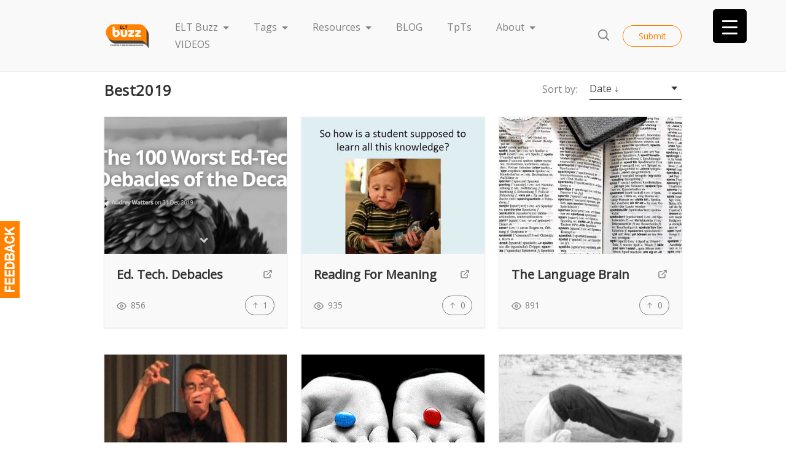

--- FILE ---
content_type: text/html; charset=UTF-8
request_url: https://www.eltbuzz.com/tag/best2019/
body_size: 24282
content:
<!doctype html>
<html lang="en-US">
<head>
	<meta charset="UTF-8">
	<meta name="robots" content="noodp">
	<meta name="viewport" content="width=device-width, initial-scale=1">

	<title>best2019 &#8211; ELT Buzz</title>
<meta name='robots' content='max-image-preview:large' />

<!-- Social Warfare v4.5.6 https://warfareplugins.com - BEGINNING OF OUTPUT -->
<style>
	@font-face {
		font-family: "sw-icon-font";
		src:url("https://www.eltbuzz.com/wp-content/plugins/social-warfare/assets/fonts/sw-icon-font.eot?ver=4.5.6");
		src:url("https://www.eltbuzz.com/wp-content/plugins/social-warfare/assets/fonts/sw-icon-font.eot?ver=4.5.6#iefix") format("embedded-opentype"),
		url("https://www.eltbuzz.com/wp-content/plugins/social-warfare/assets/fonts/sw-icon-font.woff?ver=4.5.6") format("woff"),
		url("https://www.eltbuzz.com/wp-content/plugins/social-warfare/assets/fonts/sw-icon-font.ttf?ver=4.5.6") format("truetype"),
		url("https://www.eltbuzz.com/wp-content/plugins/social-warfare/assets/fonts/sw-icon-font.svg?ver=4.5.6#1445203416") format("svg");
		font-weight: normal;
		font-style: normal;
		font-display:block;
	}
</style>
<!-- Social Warfare v4.5.6 https://warfareplugins.com - END OF OUTPUT -->

<link rel="alternate" type="application/rss+xml" title="ELT Buzz &raquo; Feed" href="https://www.eltbuzz.com/feed/" />
<link rel="alternate" type="application/rss+xml" title="ELT Buzz &raquo; Comments Feed" href="https://www.eltbuzz.com/comments/feed/" />
<link rel="alternate" type="application/rss+xml" title="ELT Buzz &raquo; best2019 Tag Feed" href="https://www.eltbuzz.com/tag/best2019/feed/" />
<style id='wp-img-auto-sizes-contain-inline-css' type='text/css'>
img:is([sizes=auto i],[sizes^="auto," i]){contain-intrinsic-size:3000px 1500px}
/*# sourceURL=wp-img-auto-sizes-contain-inline-css */
</style>
<style id='wp-emoji-styles-inline-css' type='text/css'>

	img.wp-smiley, img.emoji {
		display: inline !important;
		border: none !important;
		box-shadow: none !important;
		height: 1em !important;
		width: 1em !important;
		margin: 0 0.07em !important;
		vertical-align: -0.1em !important;
		background: none !important;
		padding: 0 !important;
	}
/*# sourceURL=wp-emoji-styles-inline-css */
</style>
<style id='classic-theme-styles-inline-css' type='text/css'>
/*! This file is auto-generated */
.wp-block-button__link{color:#fff;background-color:#32373c;border-radius:9999px;box-shadow:none;text-decoration:none;padding:calc(.667em + 2px) calc(1.333em + 2px);font-size:1.125em}.wp-block-file__button{background:#32373c;color:#fff;text-decoration:none}
/*# sourceURL=/wp-includes/css/classic-themes.min.css */
</style>
<link rel='stylesheet' id='wp-components-css' href='//www.eltbuzz.com/wp-includes/css/dist/components/style.min.css?ver=6.9' type='text/css' media='all' />
<link rel='stylesheet' id='wp-preferences-css' href='//www.eltbuzz.com/wp-includes/css/dist/preferences/style.min.css?ver=6.9' type='text/css' media='all' />
<link rel='stylesheet' id='wp-block-editor-css' href='//www.eltbuzz.com/wp-includes/css/dist/block-editor/style.min.css?ver=6.9' type='text/css' media='all' />
<link rel='stylesheet' id='popup-maker-block-library-style-css' href='//www.eltbuzz.com/wp-content/plugins/popup-maker/dist/packages/block-library-style.css?ver=dbea705cfafe089d65f1' type='text/css' media='all' />
<link rel='stylesheet' id='mpp_gutenberg-css' href='//www.eltbuzz.com/wp-content/plugins/metronet-profile-picture/dist/blocks.style.build.css?ver=2.6.3' type='text/css' media='all' />
<link rel='stylesheet' id='contact-form-7-css' href='//www.eltbuzz.com/wp-content/plugins/contact-form-7/includes/css/styles.css?ver=6.1.4' type='text/css' media='all' />
<style id='contact-form-7-inline-css' type='text/css'>
.wpcf7 .wpcf7-recaptcha iframe {margin-bottom: 0;}.wpcf7 .wpcf7-recaptcha[data-align="center"] > div {margin: 0 auto;}.wpcf7 .wpcf7-recaptcha[data-align="right"] > div {margin: 0 0 0 auto;}
/*# sourceURL=contact-form-7-inline-css */
</style>
<link rel='stylesheet' id='fvp-frontend-css' href='//www.eltbuzz.com/wp-content/plugins/featured-video-plus/styles/frontend.css?ver=2.3.3' type='text/css' media='all' />
<link rel='stylesheet' id='quiz-maker-css' href='//www.eltbuzz.com/wp-content/plugins/quiz-maker/public/css/quiz-maker-public.css?ver=8.6.6' type='text/css' media='all' />
<style id='responsive-menu-inline-css' type='text/css'>
/** This file is major component of this plugin so please don't try to edit here. */
#rmp_menu_trigger-6499 {
  width: 55px;
  height: 55px;
  position: fixed;
  top: 15px;
  border-radius: 5px;
  display: none;
  text-decoration: none;
  right: 5%;
  background: #000000;
  transition: transform 0.5s, background-color 0.5s;
}
#rmp_menu_trigger-6499:hover, #rmp_menu_trigger-6499:focus {
  background: #000000;
  text-decoration: unset;
}
#rmp_menu_trigger-6499.is-active {
  background: #000000;
}
#rmp_menu_trigger-6499 .rmp-trigger-box {
  width: 25px;
  color: #ffffff;
}
#rmp_menu_trigger-6499 .rmp-trigger-icon-active, #rmp_menu_trigger-6499 .rmp-trigger-text-open {
  display: none;
}
#rmp_menu_trigger-6499.is-active .rmp-trigger-icon-active, #rmp_menu_trigger-6499.is-active .rmp-trigger-text-open {
  display: inline;
}
#rmp_menu_trigger-6499.is-active .rmp-trigger-icon-inactive, #rmp_menu_trigger-6499.is-active .rmp-trigger-text {
  display: none;
}
#rmp_menu_trigger-6499 .rmp-trigger-label {
  color: #ffffff;
  pointer-events: none;
  line-height: 13px;
  font-family: inherit;
  font-size: 14px;
  display: inline;
  text-transform: inherit;
}
#rmp_menu_trigger-6499 .rmp-trigger-label.rmp-trigger-label-top {
  display: block;
  margin-bottom: 12px;
}
#rmp_menu_trigger-6499 .rmp-trigger-label.rmp-trigger-label-bottom {
  display: block;
  margin-top: 12px;
}
#rmp_menu_trigger-6499 .responsive-menu-pro-inner {
  display: block;
}
#rmp_menu_trigger-6499 .rmp-trigger-icon-inactive .rmp-font-icon {
  color: #ffffff;
}
#rmp_menu_trigger-6499 .responsive-menu-pro-inner, #rmp_menu_trigger-6499 .responsive-menu-pro-inner::before, #rmp_menu_trigger-6499 .responsive-menu-pro-inner::after {
  width: 25px;
  height: 3px;
  background-color: #ffffff;
  border-radius: 4px;
  position: absolute;
}
#rmp_menu_trigger-6499 .rmp-trigger-icon-active .rmp-font-icon {
  color: #ffffff;
}
#rmp_menu_trigger-6499.is-active .responsive-menu-pro-inner, #rmp_menu_trigger-6499.is-active .responsive-menu-pro-inner::before, #rmp_menu_trigger-6499.is-active .responsive-menu-pro-inner::after {
  background-color: #ffffff;
}
#rmp_menu_trigger-6499:hover .rmp-trigger-icon-inactive .rmp-font-icon {
  color: #ffffff;
}
#rmp_menu_trigger-6499:not(.is-active):hover .responsive-menu-pro-inner, #rmp_menu_trigger-6499:not(.is-active):hover .responsive-menu-pro-inner::before, #rmp_menu_trigger-6499:not(.is-active):hover .responsive-menu-pro-inner::after {
  background-color: #ffffff;
}
#rmp_menu_trigger-6499 .responsive-menu-pro-inner::before {
  top: 10px;
}
#rmp_menu_trigger-6499 .responsive-menu-pro-inner::after {
  bottom: 10px;
}
#rmp_menu_trigger-6499.is-active .responsive-menu-pro-inner::after {
  bottom: 0;
}
/* Hamburger menu styling */
@media screen and (max-width: 8000px) {
  /** Menu Title Style */
  /** Menu Additional Content Style */
  #rmp_menu_trigger-6499 {
    display: block;
  }
  #rmp-container-6499 {
    position: fixed;
    top: 0;
    margin: 0;
    transition: transform 0.5s;
    overflow: auto;
    display: block;
    width: 75%;
    background-color: #212121;
    background-image: url("");
    height: 100%;
    left: 0;
    padding-top: 0px;
    padding-left: 0px;
    padding-bottom: 0px;
    padding-right: 0px;
  }
  #rmp-menu-wrap-6499 {
    padding-top: 0px;
    padding-left: 0px;
    padding-bottom: 0px;
    padding-right: 0px;
    background-color: #212121;
  }
  #rmp-menu-wrap-6499 .rmp-menu, #rmp-menu-wrap-6499 .rmp-submenu {
    width: 100%;
    box-sizing: border-box;
    margin: 0;
    padding: 0;
  }
  #rmp-menu-wrap-6499 .rmp-submenu-depth-1 .rmp-menu-item-link {
    padding-left: 10%;
  }
  #rmp-menu-wrap-6499 .rmp-submenu-depth-2 .rmp-menu-item-link {
    padding-left: 15%;
  }
  #rmp-menu-wrap-6499 .rmp-submenu-depth-3 .rmp-menu-item-link {
    padding-left: 20%;
  }
  #rmp-menu-wrap-6499 .rmp-submenu-depth-4 .rmp-menu-item-link {
    padding-left: 25%;
  }
  #rmp-menu-wrap-6499 .rmp-submenu.rmp-submenu-open {
    display: block;
  }
  #rmp-menu-wrap-6499 .rmp-menu-item {
    width: 100%;
    list-style: none;
    margin: 0;
  }
  #rmp-menu-wrap-6499 .rmp-menu-item-link {
    height: 40px;
    line-height: 40px;
    font-size: 13px;
    border-bottom: 1px solid #212121;
    font-family: inherit;
    color: #ffffff;
    text-align: left;
    background-color: #212121;
    font-weight: normal;
    letter-spacing: 0px;
    display: block;
    box-sizing: border-box;
    width: 100%;
    text-decoration: none;
    position: relative;
    overflow: hidden;
    transition: background-color 0.5s, border-color 0.5s, 0.5s;
    padding: 0 5%;
    padding-right: 50px;
  }
  #rmp-menu-wrap-6499 .rmp-menu-item-link:after, #rmp-menu-wrap-6499 .rmp-menu-item-link:before {
    display: none;
  }
  #rmp-menu-wrap-6499 .rmp-menu-item-link:hover, #rmp-menu-wrap-6499 .rmp-menu-item-link:focus {
    color: #363636;
    border-color: #212121;
    background-color: #3f3f3f;
  }
  #rmp-menu-wrap-6499 .rmp-menu-item-link:focus {
    outline: none;
    border-color: unset;
    box-shadow: unset;
  }
  #rmp-menu-wrap-6499 .rmp-menu-item-link .rmp-font-icon {
    height: 40px;
    line-height: 40px;
    margin-right: 10px;
    font-size: 13px;
  }
  #rmp-menu-wrap-6499 .rmp-menu-current-item .rmp-menu-item-link {
    color: #ff8200;
    border-color: #212121;
    background-color: #212121;
  }
  #rmp-menu-wrap-6499 .rmp-menu-current-item .rmp-menu-item-link:hover, #rmp-menu-wrap-6499 .rmp-menu-current-item .rmp-menu-item-link:focus {
    color: #ffffff;
    border-color: #3f3f3f;
    background-color: #3f3f3f;
  }
  #rmp-menu-wrap-6499 .rmp-menu-subarrow {
    position: absolute;
    top: 0;
    bottom: 0;
    text-align: center;
    overflow: hidden;
    background-size: cover;
    overflow: hidden;
    right: 0;
    border-left-style: solid;
    border-left-color: #212121;
    border-left-width: 1px;
    height: 39px;
    width: 40px;
    color: #ffffff;
    background-color: #212121;
  }
  #rmp-menu-wrap-6499 .rmp-menu-subarrow svg {
    fill: #ffffff;
  }
  #rmp-menu-wrap-6499 .rmp-menu-subarrow:hover {
    color: #ffffff;
    border-color: #3f3f3f;
    background-color: #3f3f3f;
  }
  #rmp-menu-wrap-6499 .rmp-menu-subarrow:hover svg {
    fill: #ffffff;
  }
  #rmp-menu-wrap-6499 .rmp-menu-subarrow .rmp-font-icon {
    margin-right: unset;
  }
  #rmp-menu-wrap-6499 .rmp-menu-subarrow * {
    vertical-align: middle;
    line-height: 39px;
  }
  #rmp-menu-wrap-6499 .rmp-menu-subarrow-active {
    display: block;
    background-size: cover;
    color: #ffffff;
    border-color: #212121;
    background-color: #212121;
  }
  #rmp-menu-wrap-6499 .rmp-menu-subarrow-active svg {
    fill: #ffffff;
  }
  #rmp-menu-wrap-6499 .rmp-menu-subarrow-active:hover {
    color: #ffffff;
    border-color: #3f3f3f;
    background-color: #3f3f3f;
  }
  #rmp-menu-wrap-6499 .rmp-menu-subarrow-active:hover svg {
    fill: #ffffff;
  }
  #rmp-menu-wrap-6499 .rmp-submenu {
    display: none;
  }
  #rmp-menu-wrap-6499 .rmp-submenu .rmp-menu-item-link {
    height: 40px;
    line-height: 40px;
    letter-spacing: 0px;
    font-size: 13px;
    border-bottom: 1px solid #212121;
    font-family: inherit;
    font-weight: normal;
    color: #ffffff;
    text-align: left;
    background-color: #212121;
  }
  #rmp-menu-wrap-6499 .rmp-submenu .rmp-menu-item-link:hover, #rmp-menu-wrap-6499 .rmp-submenu .rmp-menu-item-link:focus {
    color: #ffffff;
    border-color: #212121;
    background-color: #3f3f3f;
  }
  #rmp-menu-wrap-6499 .rmp-submenu .rmp-menu-current-item .rmp-menu-item-link {
    color: #ffffff;
    border-color: #212121;
    background-color: #212121;
  }
  #rmp-menu-wrap-6499 .rmp-submenu .rmp-menu-current-item .rmp-menu-item-link:hover, #rmp-menu-wrap-6499 .rmp-submenu .rmp-menu-current-item .rmp-menu-item-link:focus {
    color: #ffffff;
    border-color: #3f3f3f;
    background-color: #3f3f3f;
  }
  #rmp-menu-wrap-6499 .rmp-submenu .rmp-menu-subarrow {
    right: 0;
    border-right: unset;
    border-left-style: solid;
    border-left-color: #212121;
    border-left-width: 1px;
    height: 39px;
    line-height: 39px;
    width: 40px;
    color: #ffffff;
    background-color: #212121;
  }
  #rmp-menu-wrap-6499 .rmp-submenu .rmp-menu-subarrow:hover {
    color: #ffffff;
    border-color: #3f3f3f;
    background-color: #3f3f3f;
  }
  #rmp-menu-wrap-6499 .rmp-submenu .rmp-menu-subarrow-active {
    color: #ffffff;
    border-color: #212121;
    background-color: #212121;
  }
  #rmp-menu-wrap-6499 .rmp-submenu .rmp-menu-subarrow-active:hover {
    color: #ffffff;
    border-color: #3f3f3f;
    background-color: #3f3f3f;
  }
  #rmp-menu-wrap-6499 .rmp-menu-item-description {
    margin: 0;
    padding: 5px 5%;
    opacity: 0.8;
    color: #ffffff;
  }
  #rmp-search-box-6499 {
    display: block;
    padding-top: 0px;
    padding-left: 5%;
    padding-bottom: 0px;
    padding-right: 5%;
  }
  #rmp-search-box-6499 .rmp-search-form {
    margin: 0;
  }
  #rmp-search-box-6499 .rmp-search-box {
    background: #ffffff;
    border: 1px solid #dadada;
    color: #333333;
    width: 100%;
    padding: 0 5%;
    border-radius: 30px;
    height: 45px;
    -webkit-appearance: none;
  }
  #rmp-search-box-6499 .rmp-search-box::placeholder {
    color: #c7c7cd;
  }
  #rmp-search-box-6499 .rmp-search-box:focus {
    background-color: #ffffff;
    outline: 2px solid #dadada;
    color: #333333;
  }
  #rmp-menu-title-6499 {
    background-color: #212121;
    color: #ffffff;
    text-align: left;
    font-size: 13px;
    padding-top: 10%;
    padding-left: 5%;
    padding-bottom: 0%;
    padding-right: 5%;
    font-weight: 400;
    transition: background-color 0.5s, border-color 0.5s, color 0.5s;
  }
  #rmp-menu-title-6499:hover {
    background-color: #212121;
    color: #ffffff;
  }
  #rmp-menu-title-6499 > .rmp-menu-title-link {
    color: #ffffff;
    width: 100%;
    background-color: unset;
    text-decoration: none;
  }
  #rmp-menu-title-6499 > .rmp-menu-title-link:hover {
    color: #ffffff;
  }
  #rmp-menu-title-6499 .rmp-font-icon {
    font-size: 13px;
  }
  #rmp-menu-additional-content-6499 {
    padding-top: 0px;
    padding-left: 5%;
    padding-bottom: 0px;
    padding-right: 5%;
    color: #ffffff;
    text-align: center;
    font-size: 16px;
  }
}
/**
This file contents common styling of menus.
*/
.rmp-container {
  display: none;
  visibility: visible;
  padding: 0px 0px 0px 0px;
  z-index: 99998;
  transition: all 0.3s;
  /** Scrolling bar in menu setting box **/
}
.rmp-container.rmp-fade-top, .rmp-container.rmp-fade-left, .rmp-container.rmp-fade-right, .rmp-container.rmp-fade-bottom {
  display: none;
}
.rmp-container.rmp-slide-left, .rmp-container.rmp-push-left {
  transform: translateX(-100%);
  -ms-transform: translateX(-100%);
  -webkit-transform: translateX(-100%);
  -moz-transform: translateX(-100%);
}
.rmp-container.rmp-slide-left.rmp-menu-open, .rmp-container.rmp-push-left.rmp-menu-open {
  transform: translateX(0);
  -ms-transform: translateX(0);
  -webkit-transform: translateX(0);
  -moz-transform: translateX(0);
}
.rmp-container.rmp-slide-right, .rmp-container.rmp-push-right {
  transform: translateX(100%);
  -ms-transform: translateX(100%);
  -webkit-transform: translateX(100%);
  -moz-transform: translateX(100%);
}
.rmp-container.rmp-slide-right.rmp-menu-open, .rmp-container.rmp-push-right.rmp-menu-open {
  transform: translateX(0);
  -ms-transform: translateX(0);
  -webkit-transform: translateX(0);
  -moz-transform: translateX(0);
}
.rmp-container.rmp-slide-top, .rmp-container.rmp-push-top {
  transform: translateY(-100%);
  -ms-transform: translateY(-100%);
  -webkit-transform: translateY(-100%);
  -moz-transform: translateY(-100%);
}
.rmp-container.rmp-slide-top.rmp-menu-open, .rmp-container.rmp-push-top.rmp-menu-open {
  transform: translateY(0);
  -ms-transform: translateY(0);
  -webkit-transform: translateY(0);
  -moz-transform: translateY(0);
}
.rmp-container.rmp-slide-bottom, .rmp-container.rmp-push-bottom {
  transform: translateY(100%);
  -ms-transform: translateY(100%);
  -webkit-transform: translateY(100%);
  -moz-transform: translateY(100%);
}
.rmp-container.rmp-slide-bottom.rmp-menu-open, .rmp-container.rmp-push-bottom.rmp-menu-open {
  transform: translateX(0);
  -ms-transform: translateX(0);
  -webkit-transform: translateX(0);
  -moz-transform: translateX(0);
}
.rmp-container::-webkit-scrollbar {
  width: 0px;
}
.rmp-container ::-webkit-scrollbar-track {
  box-shadow: inset 0 0 5px transparent;
}
.rmp-container ::-webkit-scrollbar-thumb {
  background: transparent;
}
.rmp-container ::-webkit-scrollbar-thumb:hover {
  background: transparent;
}
.rmp-container .rmp-menu-wrap .rmp-menu {
  transition: none;
  border-radius: 0;
  box-shadow: none;
  background: none;
  border: 0;
  bottom: auto;
  box-sizing: border-box;
  clip: auto;
  color: #666;
  display: block;
  float: none;
  font-family: inherit;
  font-size: 14px;
  height: auto;
  left: auto;
  line-height: 1.7;
  list-style-type: none;
  margin: 0;
  min-height: auto;
  max-height: none;
  opacity: 1;
  outline: none;
  overflow: visible;
  padding: 0;
  position: relative;
  pointer-events: auto;
  right: auto;
  text-align: left;
  text-decoration: none;
  text-indent: 0;
  text-transform: none;
  transform: none;
  top: auto;
  visibility: inherit;
  width: auto;
  word-wrap: break-word;
  white-space: normal;
}
.rmp-container .rmp-menu-additional-content {
  display: block;
  word-break: break-word;
}
.rmp-container .rmp-menu-title {
  display: flex;
  flex-direction: column;
}
.rmp-container .rmp-menu-title .rmp-menu-title-image {
  max-width: 100%;
  margin-bottom: 15px;
  display: block;
  margin: auto;
  margin-bottom: 15px;
}
button.rmp_menu_trigger {
  z-index: 999999;
  overflow: hidden;
  outline: none;
  border: 0;
  display: none;
  margin: 0;
  transition: transform 0.5s, background-color 0.5s;
  padding: 0;
}
button.rmp_menu_trigger .responsive-menu-pro-inner::before, button.rmp_menu_trigger .responsive-menu-pro-inner::after {
  content: "";
  display: block;
}
button.rmp_menu_trigger .responsive-menu-pro-inner::before {
  top: 10px;
}
button.rmp_menu_trigger .responsive-menu-pro-inner::after {
  bottom: 10px;
}
button.rmp_menu_trigger .rmp-trigger-box {
  width: 40px;
  display: inline-block;
  position: relative;
  pointer-events: none;
  vertical-align: super;
}
/*  Menu Trigger Boring Animation */
.rmp-menu-trigger-boring .responsive-menu-pro-inner {
  transition-property: none;
}
.rmp-menu-trigger-boring .responsive-menu-pro-inner::after, .rmp-menu-trigger-boring .responsive-menu-pro-inner::before {
  transition-property: none;
}
.rmp-menu-trigger-boring.is-active .responsive-menu-pro-inner {
  transform: rotate(45deg);
}
.rmp-menu-trigger-boring.is-active .responsive-menu-pro-inner:before {
  top: 0;
  opacity: 0;
}
.rmp-menu-trigger-boring.is-active .responsive-menu-pro-inner:after {
  bottom: 0;
  transform: rotate(-90deg);
}

/*# sourceURL=responsive-menu-inline-css */
</style>
<link rel='stylesheet' id='dashicons-css' href='//www.eltbuzz.com/wp-includes/css/dashicons.min.css?ver=6.9' type='text/css' media='all' />
<link rel='stylesheet' id='simple-banner-style-css' href='//www.eltbuzz.com/wp-content/plugins/simple-banner/simple-banner.css?ver=3.1.2' type='text/css' media='all' />
<link rel='stylesheet' id='theme-my-login-css' href='//www.eltbuzz.com/wp-content/plugins/theme-my-login/assets/styles/theme-my-login.min.css?ver=7.1.14' type='text/css' media='all' />
<link rel='stylesheet' id='social_warfare-css' href='//www.eltbuzz.com/wp-content/plugins/social-warfare/assets/css/style.min.css?ver=4.5.6' type='text/css' media='all' />
<link rel='stylesheet' id='chipmunk-styles-css' href='//www.eltbuzz.com/wp-content/themes/chipmunk-theme/static/dist/styles/main-min.css?ver=6.9' type='text/css' media='all' />
<style id='chipmunk-styles-inline-css' type='text/css'>
.resource__media .featured-video-plus,
.tile__image .featured-video-plus {
    position: absolute;
    top: 0;
    bottom: 0;
    left: 0;
    right: 0;
    -o-object-fit: cover;
    object-fit: cover;
    font-family: "object-fit: cover;";
}
.resource__media .fluid-width-video-wrapper,
.tile__image .fluid-width-video-wrapper {
    height: 100%;
}
				:root {
					/* Fonts */
					--font-primary: -apple-system, BlinkMacSystemFont, "Segoe UI", Roboto, Oxygen, Ubuntu, Cantarell, "Open Sans", "Helvetica Neue", sans-serif;
					--font-heading: -apple-system, BlinkMacSystemFont, "Segoe UI", Roboto, Oxygen, Ubuntu, Cantarell, "Open Sans", "Helvetica Neue", sans-serif;

					/* Colors */
					--color-primary: #fe8100;
					--color-background: #ffffff;
					--color-section: #f9f9f9;

					/* Sizes */
					--size-content: 2.1rem;
				}
			
/*# sourceURL=chipmunk-styles-inline-css */
</style>
<link rel='stylesheet' id='popup-maker-site-css' href='//www.eltbuzz.com/wp-content/uploads/pum/pum-site-styles.css?generated=1752601733&#038;ver=1.21.5' type='text/css' media='all' />
<link rel='stylesheet' id='ecae-frontend-css' href='//www.eltbuzz.com/wp-content/plugins/easy-custom-auto-excerpt/assets/style-frontend.css?ver=2.5.0' type='text/css' media='all' />
<link rel='stylesheet' id='ecae-buttonskin-none-css' href='//www.eltbuzz.com/wp-content/plugins/easy-custom-auto-excerpt/buttons/ecae-buttonskin-none.css?ver=2.5.0' type='text/css' media='all' />
<script type="text/javascript" src="//www.eltbuzz.com/wp-includes/js/jquery/jquery.min.js?ver=3.7.1" id="jquery-core-js"></script>
<script type="text/javascript" src="//www.eltbuzz.com/wp-includes/js/jquery/jquery-migrate.min.js?ver=3.4.1" id="jquery-migrate-js"></script>
<script type="text/javascript" src="//www.eltbuzz.com/wp-content/plugins/featured-video-plus/js/jquery.fitvids.min.js?ver=master-2015-08" id="jquery.fitvids-js"></script>
<script type="text/javascript" id="fvp-frontend-js-extra">
/* <![CDATA[ */
var fvpdata = {"ajaxurl":"https://www.eltbuzz.com/wp-admin/admin-ajax.php","nonce":"6f36cfb9da","fitvids":"1","dynamic":"","overlay":"","opacity":"0.75","color":"b","width":"640"};
//# sourceURL=fvp-frontend-js-extra
/* ]]> */
</script>
<script type="text/javascript" src="//www.eltbuzz.com/wp-content/plugins/featured-video-plus/js/frontend.min.js?ver=2.3.3" id="fvp-frontend-js"></script>
<script type="text/javascript" id="rmp_menu_scripts-js-extra">
/* <![CDATA[ */
var rmp_menu = {"ajaxURL":"https://www.eltbuzz.com/wp-admin/admin-ajax.php","wp_nonce":"3dfd210902","menu":[{"menu_theme":null,"theme_type":"default","theme_location_menu":"","submenu_submenu_arrow_width":"40","submenu_submenu_arrow_width_unit":"px","submenu_submenu_arrow_height":"39","submenu_submenu_arrow_height_unit":"px","submenu_arrow_position":"right","submenu_sub_arrow_background_colour":"#212121","submenu_sub_arrow_background_hover_colour":"#3f3f3f","submenu_sub_arrow_background_colour_active":"#212121","submenu_sub_arrow_background_hover_colour_active":"#3f3f3f","submenu_sub_arrow_border_width":"1","submenu_sub_arrow_border_width_unit":"px","submenu_sub_arrow_border_colour":"#212121","submenu_sub_arrow_border_hover_colour":"#3f3f3f","submenu_sub_arrow_border_colour_active":"#212121","submenu_sub_arrow_border_hover_colour_active":"#3f3f3f","submenu_sub_arrow_shape_colour":"#ffffff","submenu_sub_arrow_shape_hover_colour":"#ffffff","submenu_sub_arrow_shape_colour_active":"#ffffff","submenu_sub_arrow_shape_hover_colour_active":"#ffffff","use_header_bar":"off","header_bar_items_order":"{\"logo\":\"on\",\"title\":\"on\",\"search\":\"on\",\"html content\":\"on\"}","header_bar_title":"","header_bar_html_content":"","header_bar_logo":"","header_bar_logo_link":"","header_bar_logo_width":"","header_bar_logo_width_unit":"%","header_bar_logo_height":"","header_bar_logo_height_unit":"px","header_bar_height":"80","header_bar_height_unit":"px","header_bar_padding":{"top":"0px","right":"5%","bottom":"0px","left":"5%"},"header_bar_font":"","header_bar_font_size":"14","header_bar_font_size_unit":"px","header_bar_text_color":"#ffffff","header_bar_background_color":"#ffffff","header_bar_breakpoint":"800","header_bar_position_type":"fixed","header_bar_adjust_page":null,"header_bar_scroll_enable":"off","header_bar_scroll_background_color":"#36bdf6","mobile_breakpoint":"600","tablet_breakpoint":"8000","transition_speed":"0.5","sub_menu_speed":"0.2","show_menu_on_page_load":"","menu_disable_scrolling":"off","menu_overlay":"off","menu_overlay_colour":"rgba(0, 0, 0, 0.7)","desktop_menu_width":"","desktop_menu_width_unit":"%","desktop_menu_positioning":"fixed","desktop_menu_side":"","desktop_menu_to_hide":"","use_current_theme_location":"off","mega_menu":{"225":"off","227":"off","229":"off","228":"off","226":"off"},"desktop_submenu_open_animation":"","desktop_submenu_open_animation_speed":"0ms","desktop_submenu_open_on_click":"","desktop_menu_hide_and_show":"","menu_name":"Default Menu","menu_to_use":"main-menu","different_menu_for_mobile":"off","menu_to_use_in_mobile":"main-menu","use_mobile_menu":"on","use_tablet_menu":"on","use_desktop_menu":"","menu_display_on":"all-pages","menu_to_hide":"","submenu_descriptions_on":"","custom_walker":"","menu_background_colour":"#212121","menu_depth":"5","smooth_scroll_on":"off","smooth_scroll_speed":"500","menu_font_icons":[],"menu_links_height":"40","menu_links_height_unit":"px","menu_links_line_height":"40","menu_links_line_height_unit":"px","menu_depth_0":"5","menu_depth_0_unit":"%","menu_font_size":"13","menu_font_size_unit":"px","menu_font":"","menu_font_weight":"normal","menu_text_alignment":"left","menu_text_letter_spacing":"","menu_word_wrap":"off","menu_link_colour":"#ffffff","menu_link_hover_colour":"#363636","menu_current_link_colour":"#ff8200","menu_current_link_hover_colour":"#ffffff","menu_item_background_colour":"#212121","menu_item_background_hover_colour":"#3f3f3f","menu_current_item_background_colour":"#212121","menu_current_item_background_hover_colour":"#3f3f3f","menu_border_width":"1","menu_border_width_unit":"px","menu_item_border_colour":"#212121","menu_item_border_colour_hover":"#212121","menu_current_item_border_colour":"#212121","menu_current_item_border_hover_colour":"#3f3f3f","submenu_links_height":"40","submenu_links_height_unit":"px","submenu_links_line_height":"40","submenu_links_line_height_unit":"px","menu_depth_side":"left","menu_depth_1":"10","menu_depth_1_unit":"%","menu_depth_2":"15","menu_depth_2_unit":"%","menu_depth_3":"20","menu_depth_3_unit":"%","menu_depth_4":"25","menu_depth_4_unit":"%","submenu_item_background_colour":"#212121","submenu_item_background_hover_colour":"#3f3f3f","submenu_current_item_background_colour":"#212121","submenu_current_item_background_hover_colour":"#3f3f3f","submenu_border_width":"1","submenu_border_width_unit":"px","submenu_item_border_colour":"#212121","submenu_item_border_colour_hover":"#212121","submenu_current_item_border_colour":"#212121","submenu_current_item_border_hover_colour":"#3f3f3f","submenu_font_size":"13","submenu_font_size_unit":"px","submenu_font":"","submenu_font_weight":"normal","submenu_text_letter_spacing":"","submenu_text_alignment":"left","submenu_link_colour":"#ffffff","submenu_link_hover_colour":"#ffffff","submenu_current_link_colour":"#ffffff","submenu_current_link_hover_colour":"#ffffff","inactive_arrow_shape":"\u25bc","active_arrow_shape":"\u25b2","inactive_arrow_font_icon":"","active_arrow_font_icon":"","inactive_arrow_image":"","active_arrow_image":"","submenu_arrow_width":"40","submenu_arrow_width_unit":"px","submenu_arrow_height":"39","submenu_arrow_height_unit":"px","arrow_position":"right","menu_sub_arrow_shape_colour":"#ffffff","menu_sub_arrow_shape_hover_colour":"#ffffff","menu_sub_arrow_shape_colour_active":"#ffffff","menu_sub_arrow_shape_hover_colour_active":"#ffffff","menu_sub_arrow_border_width":"1","menu_sub_arrow_border_width_unit":"px","menu_sub_arrow_border_colour":"#212121","menu_sub_arrow_border_hover_colour":"#3f3f3f","menu_sub_arrow_border_colour_active":"#212121","menu_sub_arrow_border_hover_colour_active":"#3f3f3f","menu_sub_arrow_background_colour":"#212121","menu_sub_arrow_background_hover_colour":"#3f3f3f","menu_sub_arrow_background_colour_active":"#212121","menu_sub_arrow_background_hover_colour_active":"#3f3f3f","fade_submenus":"off","fade_submenus_side":"left","fade_submenus_delay":"100","fade_submenus_speed":"500","use_slide_effect":"off","slide_effect_back_to_text":"Back","accordion_animation":"off","auto_expand_all_submenus":"off","auto_expand_current_submenus":"off","menu_item_click_to_trigger_submenu":"off","button_width":"55","button_width_unit":"px","button_height":"55","button_height_unit":"px","button_background_colour":"#000000","button_background_colour_hover":"#000000","button_background_colour_active":"#000000","toggle_button_border_radius":"5","button_transparent_background":"off","button_left_or_right":"right","button_position_type":"fixed","button_distance_from_side":"5","button_distance_from_side_unit":"%","button_top":"15","button_top_unit":"px","button_push_with_animation":"off","button_click_animation":"boring","button_line_margin":"5","button_line_margin_unit":"px","button_line_width":"25","button_line_width_unit":"px","button_line_height":"3","button_line_height_unit":"px","button_line_colour":"#ffffff","button_line_colour_hover":"#ffffff","button_line_colour_active":"#ffffff","button_font_icon":"","button_font_icon_when_clicked":"","button_image":"","button_image_when_clicked":"","button_title":"","button_title_open":"","button_title_position":"left","menu_container_columns":"","button_font":"","button_font_size":"14","button_font_size_unit":"px","button_title_line_height":"13","button_title_line_height_unit":"px","button_text_colour":"#ffffff","button_trigger_type_click":"on","button_trigger_type_hover":"off","button_click_trigger":"#responsive-menu-button","items_order":{"title":"on","menu":"on","search":"on","additional content":"on"},"menu_title":"","menu_title_link":"","menu_title_link_location":"_self","menu_title_image":"","menu_title_font_icon":"","menu_title_section_padding":{"top":"10%","right":"5%","bottom":"0%","left":"5%"},"menu_title_background_colour":"#212121","menu_title_background_hover_colour":"#212121","menu_title_font_size":"13","menu_title_font_size_unit":"px","menu_title_alignment":"left","menu_title_font_weight":"400","menu_title_font_family":"","menu_title_colour":"#ffffff","menu_title_hover_colour":"#ffffff","menu_title_image_width":"","menu_title_image_width_unit":"%","menu_title_image_height":"","menu_title_image_height_unit":"px","menu_additional_content":"","menu_additional_section_padding":{"left":"5%","top":"0px","right":"5%","bottom":"0px"},"menu_additional_content_font_size":"16","menu_additional_content_font_size_unit":"px","menu_additional_content_alignment":"center","menu_additional_content_colour":"#ffffff","menu_search_box_text":"Search","menu_search_box_code":"","menu_search_section_padding":{"left":"5%","top":"0px","right":"5%","bottom":"0px"},"menu_search_box_height":"45","menu_search_box_height_unit":"px","menu_search_box_border_radius":"30","menu_search_box_text_colour":"#333333","menu_search_box_background_colour":"#ffffff","menu_search_box_placeholder_colour":"#c7c7cd","menu_search_box_border_colour":"#dadada","menu_section_padding":{"top":"0px","right":"0px","bottom":"0px","left":"0px"},"menu_width":"75","menu_width_unit":"%","menu_maximum_width":"","menu_maximum_width_unit":"px","menu_minimum_width":"","menu_minimum_width_unit":"px","menu_auto_height":"off","menu_container_padding":{"top":"0px","right":"0px","bottom":"0px","left":"0px"},"menu_container_background_colour":"#212121","menu_background_image":"","animation_type":"slide","menu_appear_from":"left","animation_speed":"0.5","page_wrapper":"","menu_close_on_body_click":"off","menu_close_on_scroll":"off","menu_close_on_link_click":"off","enable_touch_gestures":"","active_arrow_font_icon_type":"font-awesome","active_arrow_image_alt":"","admin_theme":"dark","breakpoint":"8000","button_font_icon_type":"font-awesome","button_font_icon_when_clicked_type":"font-awesome","button_image_alt":"","button_image_alt_when_clicked":"","button_trigger_type":"click","custom_css":"","desktop_menu_options":"{\"1184\":{\"type\":\"standard\",\"width\":\"auto\",\"parent_background_colour\":\"\",\"parent_background_image\":\"\"},\"1136\":{\"width\":\"auto\",\"widgets\":[{\"title\":{\"enabled\":\"true\"}}]},\"42\":{\"width\":\"auto\",\"widgets\":[{\"title\":{\"enabled\":\"true\"}}]},\"610\":{\"width\":\"auto\",\"widgets\":[{\"title\":{\"enabled\":\"true\"}}]},\"22\":{\"type\":\"standard\",\"width\":\"auto\",\"parent_background_colour\":\"\",\"parent_background_image\":\"\"},\"1265\":{\"width\":\"auto\",\"widgets\":[{\"title\":{\"enabled\":\"true\"}}]},\"1266\":{\"width\":\"auto\",\"widgets\":[{\"title\":{\"enabled\":\"true\"}}]},\"1277\":{\"width\":\"auto\",\"widgets\":[{\"title\":{\"enabled\":\"true\"}}]},\"1267\":{\"width\":\"auto\",\"widgets\":[{\"title\":{\"enabled\":\"true\"}}]},\"1268\":{\"width\":\"auto\",\"widgets\":[{\"title\":{\"enabled\":\"true\"}}]},\"1269\":{\"width\":\"auto\",\"widgets\":[{\"title\":{\"enabled\":\"true\"}}]},\"1270\":{\"width\":\"auto\",\"widgets\":[{\"title\":{\"enabled\":\"true\"}}]},\"1271\":{\"width\":\"auto\",\"widgets\":[{\"title\":{\"enabled\":\"true\"}}]},\"1272\":{\"width\":\"auto\",\"widgets\":[{\"title\":{\"enabled\":\"true\"}}]},\"1274\":{\"width\":\"auto\",\"widgets\":[{\"title\":{\"enabled\":\"true\"}}]},\"1275\":{\"width\":\"auto\",\"widgets\":[{\"title\":{\"enabled\":\"true\"}}]},\"1273\":{\"width\":\"auto\",\"widgets\":[{\"title\":{\"enabled\":\"true\"}}]},\"1276\":{\"width\":\"auto\",\"widgets\":[{\"title\":{\"enabled\":\"true\"}}]},\"1278\":{\"width\":\"auto\",\"widgets\":[{\"title\":{\"enabled\":\"true\"}}]},\"1280\":{\"width\":\"auto\",\"widgets\":[{\"title\":{\"enabled\":\"true\"}}]},\"1279\":{\"width\":\"auto\",\"widgets\":[{\"title\":{\"enabled\":\"true\"}}]},\"1281\":{\"width\":\"auto\",\"widgets\":[{\"title\":{\"enabled\":\"true\"}}]},\"1137\":{\"type\":\"standard\",\"width\":\"auto\",\"parent_background_colour\":\"\",\"parent_background_image\":\"\"},\"29\":{\"type\":\"standard\",\"width\":\"auto\",\"parent_background_colour\":\"\",\"parent_background_image\":\"\"},\"70\":{\"type\":\"standard\",\"width\":\"auto\",\"parent_background_colour\":\"\",\"parent_background_image\":\"\"},\"57\":{\"type\":\"standard\",\"width\":\"auto\",\"parent_background_colour\":\"\",\"parent_background_image\":\"\"}}","excluded_pages":null,"external_files":"off","header_bar_logo_alt":"","hide_on_desktop":"off","hide_on_mobile":"off","inactive_arrow_font_icon_type":"font-awesome","inactive_arrow_image_alt":"","keyboard_shortcut_close_menu":"27,37","keyboard_shortcut_open_menu":"32,39","menu_adjust_for_wp_admin_bar":"off","menu_depth_5":"30","menu_depth_5_unit":"%","menu_title_font_icon_type":"font-awesome","menu_title_image_alt":"","minify_scripts":"off","mobile_only":"off","remove_bootstrap":"","remove_fontawesome":"","scripts_in_footer":"off","shortcode":"off","single_menu_font":"","single_menu_font_size":"14","single_menu_font_size_unit":"px","single_menu_height":"80","single_menu_height_unit":"px","single_menu_item_background_colour":"#ffffff","single_menu_item_background_colour_hover":"#ffffff","single_menu_item_link_colour":"#000000","single_menu_item_link_colour_hover":"#000000","single_menu_item_submenu_background_colour":"#ffffff","single_menu_item_submenu_background_colour_hover":"#ffffff","single_menu_item_submenu_link_colour":"#000000","single_menu_item_submenu_link_colour_hover":"#000000","single_menu_line_height":"80","single_menu_line_height_unit":"px","single_menu_submenu_font":"","single_menu_submenu_font_size":"12","single_menu_submenu_font_size_unit":"px","single_menu_submenu_height":"","single_menu_submenu_height_unit":"auto","single_menu_submenu_line_height":"40","single_menu_submenu_line_height_unit":"px","menu_title_padding":{"left":"5%","top":"0px","right":"5%","bottom":"0px"},"menu_id":6499,"active_toggle_contents":"\u25b2","inactive_toggle_contents":"\u25bc"}]};
//# sourceURL=rmp_menu_scripts-js-extra
/* ]]> */
</script>
<script type="text/javascript" src="//www.eltbuzz.com/wp-content/plugins/responsive-menu/v4.0.0/assets/js/rmp-menu.js?ver=4.6.0" id="rmp_menu_scripts-js"></script>
<script type="text/javascript" id="simple-banner-script-js-before">
/* <![CDATA[ */
const simpleBannerScriptParams = {"pro_version_enabled":"","debug_mode":false,"id":3057,"version":"3.1.2","banner_params":[{"hide_simple_banner":"no","simple_banner_prepend_element":false,"simple_banner_position":"footer","header_margin":"","header_padding":"","wp_body_open_enabled":"","wp_body_open":true,"simple_banner_z_index":false,"simple_banner_text":"We now offer educational materials on <a href=\"https:\/\/www.teacherspayteachers.com\/Store\/Elt-Buzz-Teaching-Resources\">TpTs!<\/a> Also check out our <a href=\"https:\/\/resources.eltbuzz.com\/search.html\">Lesson Library<\/a>.","disabled_on_current_page":false,"disabled_pages_array":[],"is_current_page_a_post":false,"disabled_on_posts":"","simple_banner_disabled_page_paths":false,"simple_banner_font_size":"","simple_banner_color":"#ff8200","simple_banner_text_color":"","simple_banner_link_color":"#0f0f0f","simple_banner_close_color":"","simple_banner_custom_css":"","simple_banner_scrolling_custom_css":"","simple_banner_text_custom_css":"","simple_banner_button_css":"","site_custom_css":"","keep_site_custom_css":"","site_custom_js":"","keep_site_custom_js":"","close_button_enabled":"on","close_button_expiration":"","close_button_cookie_set":false,"current_date":{"date":"2026-01-21 13:42:08.815641","timezone_type":3,"timezone":"UTC"},"start_date":{"date":"2026-01-21 13:42:08.815652","timezone_type":3,"timezone":"UTC"},"end_date":{"date":"2026-01-21 13:42:08.815658","timezone_type":3,"timezone":"UTC"},"simple_banner_start_after_date":false,"simple_banner_remove_after_date":false,"simple_banner_insert_inside_element":false}]}
//# sourceURL=simple-banner-script-js-before
/* ]]> */
</script>
<script type="text/javascript" src="//www.eltbuzz.com/wp-content/plugins/simple-banner/simple-banner.js?ver=3.1.2" id="simple-banner-script-js"></script>
<link rel="https://api.w.org/" href="https://www.eltbuzz.com/wp-json/" /><link rel="alternate" title="JSON" type="application/json" href="https://www.eltbuzz.com/wp-json/wp/v2/resource-tag/300" /><link rel="EditURI" type="application/rsd+xml" title="RSD" href="https://www.eltbuzz.com/xmlrpc.php?rsd" />
<meta name="generator" content="WordPress 6.9" />

			<!-- Global site tag (gtag.js) - Google Analytics -->
			<script async src="https://www.googletagmanager.com/gtag/js?id=UA-156322731-1"></script>
			<script>
				window.dataLayer = window.dataLayer || [];
				function gtag(){dataLayer.push(arguments);}
				gtag('js', new Date());
				gtag( 'config', 'UA-156322731-1' );
			</script>

			<link type="text/css" rel="stylesheet" href="https://www.eltbuzz.com/wp-content/plugins/category-specific-rss-feed-menu/wp_cat_rss_style.css" />
<style type="text/css">
.feedzy-rss-link-icon:after {
	content: url("https://www.eltbuzz.com/wp-content/plugins/feedzy-rss-feeds/img/external-link.png");
	margin-left: 3px;
}
</style>
		<style id="simple-banner-position" type="text/css">.simple-banner{position:fixed;bottom:0;}</style><style id="simple-banner-background-color" type="text/css">.simple-banner{background:#ff8200;}</style><style id="simple-banner-text-color" type="text/css">.simple-banner .simple-banner-text{color: #ffffff;}</style><style id="simple-banner-link-color" type="text/css">.simple-banner .simple-banner-text a{color:#0f0f0f;}</style><style id="simple-banner-z-index" type="text/css">.simple-banner{z-index: 99999;}</style><style id="simple-banner-site-custom-css-dummy" type="text/css"></style><script id="simple-banner-site-custom-js-dummy" type="text/javascript"></script><!-- Analytics by WP Statistics - https://wp-statistics.com -->
        <style>

        </style>
        <link rel="icon" href="https://www.eltbuzz.com/wp-content/uploads/2019/04/cropped-buzz-32x32.png" sizes="32x32" />
<link rel="icon" href="https://www.eltbuzz.com/wp-content/uploads/2019/04/cropped-buzz-192x192.png" sizes="192x192" />
<link rel="apple-touch-icon" href="https://www.eltbuzz.com/wp-content/uploads/2019/04/cropped-buzz-180x180.png" />
<meta name="msapplication-TileImage" content="https://www.eltbuzz.com/wp-content/uploads/2019/04/cropped-buzz-270x270.png" />
<style id="sccss">/* Enter Your Custom CSS Here */

/* Contact Form 7 Styles
---------------------------------*/
div.wpcf7 { 
background-color: #e9ebee;
padding: 20px 20px 20px 50px !important;
}
.wpcf7 input[type="text"],
.wpcf7 input[type="email"],
.wpcf7 textarea {
background:#ffffff;
color:#000;
font-family:lora, sans-serif; 
font-style:italic;    
}
.wpcf7 input[type="submit"],
.wpcf7 input[type="button"] { 
background-color:#ff8200;
width:100%;
text-align:center;
text-transform:uppercase;
}
#mc_embed_signup form {display:block; position:relative; text-align:left; padding:10px 0 10px 3%}
#mc_embed_signup h2 {font-weight:bold; padding:0; margin:15px 0; font-size:1.6em;}
#mc_embed_signup input {border:1px solid #ff8200; -webkit-appearance:none;}
#mc_embed_signup input[type=checkbox]{-webkit-appearance:checkbox;}
#mc_embed_signup input[type=radio]{-webkit-appearance:radio;}
#mc_embed_signup input:focus {border-color:#ff8200;}
#mc_embed_signup .button {clear:both; background-color: #ff8200; border: 0 none; border-radius:4px; color: #FF8200; cursor: pointer; display: inline-block; font-size:15px; font-weight: bold; height: 32px; line-height: 32px; margin: 0 5px 10px 0; padding: 0 22px; text-align: center; text-decoration: none; vertical-align: top; white-space: nowrap; width: auto;}
#mc_embed_signup .button:hover {background-color:#777;}
#mc_embed_signup .small-meta {font-size: 18px;}
#mc_embed_signup .nowrap {white-space:nowrap;}

#mc_embed_signup .mc-field-group {clear:left; position:relative; width:96%; padding-bottom:3%; min-height:50px;}
#mc_embed_signup .size1of2 {clear:none; float:left; display:inline-block; width:46%; margin-right:4%;}
#mc_embed_signup .size1of2 {margin-right:2%; /* Fix for IE6 double margins. */}
#mc_embed_signup .mc-field-group label {display:block; margin-bottom:3px;}
#mc_embed_signup .mc-field-group input {display:block; width:100%; padding:8px 0; text-indent:2%;}
#mc_embed_signup .mc-field-group select {display:inline-block; width:99%; padding:5px 0; margin-bottom:2px;}



#mc_embed_signup .indicates-required {text-align:right; font-size:11px; margin-right:4%;}
#mc_embed_signup .asterisk {color:#ff8200; font-size:200%;}
#mc_embed_signup .mc-field-group .asterisk {position:absolute; top:25px; right:10px;}        
#mc_embed_signup .clear {clear:both;}

#mc_embed_signup .mc-field-group.input-group ul {margin:0; padding:55px 0; list-style:none;}
#mc_embed_signup .mc-field-group.input-group ul li {display:block; padding:3px 0; margin:0;}
#mc_embed_signup .mc-field-group.input-group label {display:inline;}
#mc_embed_signup .mc-field-group.input-group input {display:inline; width:auto; border:none;}

/*========qaiser css============*/ 
.resource__image img {
    height: auto;
}

/* Landscape phone to portrait tablet */
@media (max-width: 767px) {
#fvfeedbackbutton429{
display: none;
}
}

/* Landscape phones and down */
@media (max-width: 480px) {
#fvfeedbackbutton429{
display: none;
}
}
.sabai-btn-primary {
background-color: #ff8200; 
color: #ffffff; 
font-family: -apple-system, BlinkMacSystemFont, "Segoe UI", Roboto, Oxygen, Ubuntu, Cantarell, "Open Sans", "Helvetica Neue", sans-serif;
font-size: 14px;
font-weight: 400;
height: 30px;
line-height: 18px;
margin: 0px;
padding: 5px 10px;
width: 106px;
}
.sabai-btn-primary {
background-color: #ff8200; 
color: #ffffff; 
line-height: 18px;
padding: 5px 10px;
}
input.sabai-btn {
background-color: #ff8200; 
color: #ffffff; 
line-height: normal;
padding: 7px 24.5px;
}
.content a:not([class]) {
    color: #ff8200 !important;
}
img.space-bottom-small.space-bottom-xs.wp-post-image {
display:none!important;
}</style>	<script id="mcjs">!function(c,h,i,m,p){m=c.createElement(h),p=c.getElementsByTagName(h)[0],m.async=1,m.src=i,p.parentNode.insertBefore(m,p)}(document,"script","https://chimpstatic.com/mcjs-connected/js/users/add6a64df7bc11d01ae1a8c68/5d63d0cdea362bc0bcadc1e5c.js");</script>
<style id='wp-block-paragraph-inline-css' type='text/css'>
.is-small-text{font-size:.875em}.is-regular-text{font-size:1em}.is-large-text{font-size:2.25em}.is-larger-text{font-size:3em}.has-drop-cap:not(:focus):first-letter{float:left;font-size:8.4em;font-style:normal;font-weight:100;line-height:.68;margin:.05em .1em 0 0;text-transform:uppercase}body.rtl .has-drop-cap:not(:focus):first-letter{float:none;margin-left:.1em}p.has-drop-cap.has-background{overflow:hidden}:root :where(p.has-background){padding:1.25em 2.375em}:where(p.has-text-color:not(.has-link-color)) a{color:inherit}p.has-text-align-left[style*="writing-mode:vertical-lr"],p.has-text-align-right[style*="writing-mode:vertical-rl"]{rotate:180deg}
/*# sourceURL=https://www.eltbuzz.com/wp-includes/blocks/paragraph/style.min.css */
</style>
<style id='global-styles-inline-css' type='text/css'>
:root{--wp--preset--aspect-ratio--square: 1;--wp--preset--aspect-ratio--4-3: 4/3;--wp--preset--aspect-ratio--3-4: 3/4;--wp--preset--aspect-ratio--3-2: 3/2;--wp--preset--aspect-ratio--2-3: 2/3;--wp--preset--aspect-ratio--16-9: 16/9;--wp--preset--aspect-ratio--9-16: 9/16;--wp--preset--color--black: #000000;--wp--preset--color--cyan-bluish-gray: #abb8c3;--wp--preset--color--white: #FFF;--wp--preset--color--pale-pink: #f78da7;--wp--preset--color--vivid-red: #cf2e2e;--wp--preset--color--luminous-vivid-orange: #ff6900;--wp--preset--color--luminous-vivid-amber: #fcb900;--wp--preset--color--light-green-cyan: #7bdcb5;--wp--preset--color--vivid-green-cyan: #00d084;--wp--preset--color--pale-cyan-blue: #8ed1fc;--wp--preset--color--vivid-cyan-blue: #0693e3;--wp--preset--color--vivid-purple: #9b51e0;--wp--preset--color--gray: #666;--wp--preset--gradient--vivid-cyan-blue-to-vivid-purple: linear-gradient(135deg,rgb(6,147,227) 0%,rgb(155,81,224) 100%);--wp--preset--gradient--light-green-cyan-to-vivid-green-cyan: linear-gradient(135deg,rgb(122,220,180) 0%,rgb(0,208,130) 100%);--wp--preset--gradient--luminous-vivid-amber-to-luminous-vivid-orange: linear-gradient(135deg,rgb(252,185,0) 0%,rgb(255,105,0) 100%);--wp--preset--gradient--luminous-vivid-orange-to-vivid-red: linear-gradient(135deg,rgb(255,105,0) 0%,rgb(207,46,46) 100%);--wp--preset--gradient--very-light-gray-to-cyan-bluish-gray: linear-gradient(135deg,rgb(238,238,238) 0%,rgb(169,184,195) 100%);--wp--preset--gradient--cool-to-warm-spectrum: linear-gradient(135deg,rgb(74,234,220) 0%,rgb(151,120,209) 20%,rgb(207,42,186) 40%,rgb(238,44,130) 60%,rgb(251,105,98) 80%,rgb(254,248,76) 100%);--wp--preset--gradient--blush-light-purple: linear-gradient(135deg,rgb(255,206,236) 0%,rgb(152,150,240) 100%);--wp--preset--gradient--blush-bordeaux: linear-gradient(135deg,rgb(254,205,165) 0%,rgb(254,45,45) 50%,rgb(107,0,62) 100%);--wp--preset--gradient--luminous-dusk: linear-gradient(135deg,rgb(255,203,112) 0%,rgb(199,81,192) 50%,rgb(65,88,208) 100%);--wp--preset--gradient--pale-ocean: linear-gradient(135deg,rgb(255,245,203) 0%,rgb(182,227,212) 50%,rgb(51,167,181) 100%);--wp--preset--gradient--electric-grass: linear-gradient(135deg,rgb(202,248,128) 0%,rgb(113,206,126) 100%);--wp--preset--gradient--midnight: linear-gradient(135deg,rgb(2,3,129) 0%,rgb(40,116,252) 100%);--wp--preset--font-size--small: 16px;--wp--preset--font-size--medium: 24px;--wp--preset--font-size--large: 36px;--wp--preset--font-size--x-large: 42px;--wp--preset--font-size--normal: 21px;--wp--preset--font-size--huge: 48px;--wp--preset--spacing--20: 0.44rem;--wp--preset--spacing--30: 0.67rem;--wp--preset--spacing--40: 1rem;--wp--preset--spacing--50: 1.5rem;--wp--preset--spacing--60: 2.25rem;--wp--preset--spacing--70: 3.38rem;--wp--preset--spacing--80: 5.06rem;--wp--preset--shadow--natural: 6px 6px 9px rgba(0, 0, 0, 0.2);--wp--preset--shadow--deep: 12px 12px 50px rgba(0, 0, 0, 0.4);--wp--preset--shadow--sharp: 6px 6px 0px rgba(0, 0, 0, 0.2);--wp--preset--shadow--outlined: 6px 6px 0px -3px rgb(255, 255, 255), 6px 6px rgb(0, 0, 0);--wp--preset--shadow--crisp: 6px 6px 0px rgb(0, 0, 0);}:where(.is-layout-flex){gap: 0.5em;}:where(.is-layout-grid){gap: 0.5em;}body .is-layout-flex{display: flex;}.is-layout-flex{flex-wrap: wrap;align-items: center;}.is-layout-flex > :is(*, div){margin: 0;}body .is-layout-grid{display: grid;}.is-layout-grid > :is(*, div){margin: 0;}:where(.wp-block-columns.is-layout-flex){gap: 2em;}:where(.wp-block-columns.is-layout-grid){gap: 2em;}:where(.wp-block-post-template.is-layout-flex){gap: 1.25em;}:where(.wp-block-post-template.is-layout-grid){gap: 1.25em;}.has-black-color{color: var(--wp--preset--color--black) !important;}.has-cyan-bluish-gray-color{color: var(--wp--preset--color--cyan-bluish-gray) !important;}.has-white-color{color: var(--wp--preset--color--white) !important;}.has-pale-pink-color{color: var(--wp--preset--color--pale-pink) !important;}.has-vivid-red-color{color: var(--wp--preset--color--vivid-red) !important;}.has-luminous-vivid-orange-color{color: var(--wp--preset--color--luminous-vivid-orange) !important;}.has-luminous-vivid-amber-color{color: var(--wp--preset--color--luminous-vivid-amber) !important;}.has-light-green-cyan-color{color: var(--wp--preset--color--light-green-cyan) !important;}.has-vivid-green-cyan-color{color: var(--wp--preset--color--vivid-green-cyan) !important;}.has-pale-cyan-blue-color{color: var(--wp--preset--color--pale-cyan-blue) !important;}.has-vivid-cyan-blue-color{color: var(--wp--preset--color--vivid-cyan-blue) !important;}.has-vivid-purple-color{color: var(--wp--preset--color--vivid-purple) !important;}.has-black-background-color{background-color: var(--wp--preset--color--black) !important;}.has-cyan-bluish-gray-background-color{background-color: var(--wp--preset--color--cyan-bluish-gray) !important;}.has-white-background-color{background-color: var(--wp--preset--color--white) !important;}.has-pale-pink-background-color{background-color: var(--wp--preset--color--pale-pink) !important;}.has-vivid-red-background-color{background-color: var(--wp--preset--color--vivid-red) !important;}.has-luminous-vivid-orange-background-color{background-color: var(--wp--preset--color--luminous-vivid-orange) !important;}.has-luminous-vivid-amber-background-color{background-color: var(--wp--preset--color--luminous-vivid-amber) !important;}.has-light-green-cyan-background-color{background-color: var(--wp--preset--color--light-green-cyan) !important;}.has-vivid-green-cyan-background-color{background-color: var(--wp--preset--color--vivid-green-cyan) !important;}.has-pale-cyan-blue-background-color{background-color: var(--wp--preset--color--pale-cyan-blue) !important;}.has-vivid-cyan-blue-background-color{background-color: var(--wp--preset--color--vivid-cyan-blue) !important;}.has-vivid-purple-background-color{background-color: var(--wp--preset--color--vivid-purple) !important;}.has-black-border-color{border-color: var(--wp--preset--color--black) !important;}.has-cyan-bluish-gray-border-color{border-color: var(--wp--preset--color--cyan-bluish-gray) !important;}.has-white-border-color{border-color: var(--wp--preset--color--white) !important;}.has-pale-pink-border-color{border-color: var(--wp--preset--color--pale-pink) !important;}.has-vivid-red-border-color{border-color: var(--wp--preset--color--vivid-red) !important;}.has-luminous-vivid-orange-border-color{border-color: var(--wp--preset--color--luminous-vivid-orange) !important;}.has-luminous-vivid-amber-border-color{border-color: var(--wp--preset--color--luminous-vivid-amber) !important;}.has-light-green-cyan-border-color{border-color: var(--wp--preset--color--light-green-cyan) !important;}.has-vivid-green-cyan-border-color{border-color: var(--wp--preset--color--vivid-green-cyan) !important;}.has-pale-cyan-blue-border-color{border-color: var(--wp--preset--color--pale-cyan-blue) !important;}.has-vivid-cyan-blue-border-color{border-color: var(--wp--preset--color--vivid-cyan-blue) !important;}.has-vivid-purple-border-color{border-color: var(--wp--preset--color--vivid-purple) !important;}.has-vivid-cyan-blue-to-vivid-purple-gradient-background{background: var(--wp--preset--gradient--vivid-cyan-blue-to-vivid-purple) !important;}.has-light-green-cyan-to-vivid-green-cyan-gradient-background{background: var(--wp--preset--gradient--light-green-cyan-to-vivid-green-cyan) !important;}.has-luminous-vivid-amber-to-luminous-vivid-orange-gradient-background{background: var(--wp--preset--gradient--luminous-vivid-amber-to-luminous-vivid-orange) !important;}.has-luminous-vivid-orange-to-vivid-red-gradient-background{background: var(--wp--preset--gradient--luminous-vivid-orange-to-vivid-red) !important;}.has-very-light-gray-to-cyan-bluish-gray-gradient-background{background: var(--wp--preset--gradient--very-light-gray-to-cyan-bluish-gray) !important;}.has-cool-to-warm-spectrum-gradient-background{background: var(--wp--preset--gradient--cool-to-warm-spectrum) !important;}.has-blush-light-purple-gradient-background{background: var(--wp--preset--gradient--blush-light-purple) !important;}.has-blush-bordeaux-gradient-background{background: var(--wp--preset--gradient--blush-bordeaux) !important;}.has-luminous-dusk-gradient-background{background: var(--wp--preset--gradient--luminous-dusk) !important;}.has-pale-ocean-gradient-background{background: var(--wp--preset--gradient--pale-ocean) !important;}.has-electric-grass-gradient-background{background: var(--wp--preset--gradient--electric-grass) !important;}.has-midnight-gradient-background{background: var(--wp--preset--gradient--midnight) !important;}.has-small-font-size{font-size: var(--wp--preset--font-size--small) !important;}.has-medium-font-size{font-size: var(--wp--preset--font-size--medium) !important;}.has-large-font-size{font-size: var(--wp--preset--font-size--large) !important;}.has-x-large-font-size{font-size: var(--wp--preset--font-size--x-large) !important;}
/*# sourceURL=global-styles-inline-css */
</style>
<link rel='stylesheet' id='so-css-chipmunk-theme-css' href='//www.eltbuzz.com/wp-content/uploads/so-css/so-css-chipmunk-theme.css?ver=1648250615' type='text/css' media='all' />
</head>

<body class="archive tax-resource-tag term-best2019 term-300 wp-embed-responsive wp-theme-chipmunk-theme wp-child-theme-chipmunk-child locale-en-us"	data-ajax-source="https://www.eltbuzz.com/wp-admin/admin-ajax.php"
    data-login-url="https://www.eltbuzz.com/login/?redirect_to=https%3A%2F%2Fwww.eltbuzz.com%2Ftag%2Fbest2019">
<!-- Google Tag Manager (noscript) -->
<noscript><iframe src="https://www.googletagmanager.com/ns.html?id=GTM-KPTCNSH"
height="0" width="0" style="display:none;visibility:hidden"></iframe></noscript>
<!-- End Google Tag Manager (noscript) -->

	<header class="page-head"data-sticky="#head-trigger">
	<div class="container">
		<div class="page-head__inner">
			
			<div class='page-head__logo'>
			<a href="/" rel="index">
									<span class="sr-only">ELT Buzz</span>
					<img src="https://eltbuzz.com/wp-content/uploads/2019/04/logo.png" alt="" />
							</a>

			</div>
			<nav class="nav-primary">
				<div class="nav-primary__inner">
					<ul class="nav-primary__list">
	
										
				
																																																																																																																																																																																																																																																																																																																																																																									
				<li class="nav-primary__item dropdown__trigger" data-dropdown>
					<a href="https://eltbuzz.com">ELT Buzz</a>

											<ul class="dropdown">
															<li class="dropdown__item">
									<a href="https://eltbuzz.com/new-things/?sort=date-desc" class="dropdown__link">The Latest Buzz</a>
								</li>
															<li class="dropdown__item">
									<a href="https://eltbuzz.com/collection/news/?sort=date-desc" class="dropdown__link">The Buzz News Feed</a>
								</li>
															<li class="dropdown__item">
									<a href="https://flipboard.com/@eltbuzz/education-teaching-language-pfonfj08z" class="dropdown__link">Education News Magazine</a>
								</li>
													</ul>
									</li>
																											
				
																																																																																																																																																																																																																																																																																																																																																																																																																																																																																																																								
				<li class="nav-primary__item dropdown__trigger" data-dropdown>
					<a href="https://www.eltbuzz.com/categories/">Tags</a>

											<ul class="dropdown">
															<li class="dropdown__item">
									<a href="https://eltbuzz.com/collection/topvideos/" class="dropdown__link">Top Videos + Resources</a>
								</li>
															<li class="dropdown__item">
									<a href="https://eltbuzz.com/collection/teflcertification/" class="dropdown__link">TEFL Certification</a>
								</li>
															<li class="dropdown__item">
									<a href="https://eltbuzz.com/collection/blogs/" class="dropdown__link">ELT Blogs</a>
								</li>
															<li class="dropdown__item">
									<a href="https://eltbuzz.com/collection/teachingresources/" class="dropdown__link">Teaching Resources</a>
								</li>
															<li class="dropdown__item">
									<a href="https://eltbuzz.com/collection/teachingonline/" class="dropdown__link">Teaching Online</a>
								</li>
															<li class="dropdown__item">
									<a href="https://eltbuzz.com/collection/teachertrainingvideos/" class="dropdown__link">Teacher PD Videos</a>
								</li>
															<li class="dropdown__item">
									<a href="https://eltbuzz.com/collection/jobsandrecruiters/" class="dropdown__link">Jobs & Recruiters</a>
								</li>
															<li class="dropdown__item">
									<a href="https://eltbuzz.com/collection/publishers/" class="dropdown__link">ELT Publishers</a>
								</li>
															<li class="dropdown__item">
									<a href="https://eltbuzz.com/collection/appselt/" class="dropdown__link">ELT Apps</a>
								</li>
															<li class="dropdown__item">
									<a href="https://eltbuzz.com/collection/coursebooks/" class="dropdown__link">Coursebooks</a>
								</li>
															<li class="dropdown__item">
									<a href="https://eltbuzz.com/collection/edtech/" class="dropdown__link">ELT Ed Tech</a>
								</li>
															<li class="dropdown__item">
									<a href="https://eltbuzz.com/collection/people/" class="dropdown__link">People in ELT</a>
								</li>
															<li class="dropdown__item">
									<a href="https://eltbuzz.com/collection/schoolsandcourses/" class="dropdown__link">Schools & Courses</a>
								</li>
															<li class="dropdown__item">
									<a href="https://eltbuzz.com/collection/booksperiodicals/" class="dropdown__link">Books & Journals</a>
								</li>
															<li class="dropdown__item">
									<a href="https://eltbuzz.com/collection/teachertraining/" class="dropdown__link">Teacher Training & PD</a>
								</li>
															<li class="dropdown__item">
									<a href="https://eltbuzz.com/collection/conferencesevents/" class="dropdown__link">Conf. & Events</a>
								</li>
													</ul>
									</li>
																																																																																												
				
																																																																																																																																																																																																																																																																																																																																																																																																																					
				<li class="nav-primary__item dropdown__trigger" data-dropdown>
					<a href="https://resources.eltbuzz.com/search.html">Resources</a>

											<ul class="dropdown">
															<li class="dropdown__item">
									<a href="https://resources.eltbuzz.com/search.html" class="dropdown__link">Our Lesson Library</a>
								</li>
															<li class="dropdown__item">
									<a href="https://www.teacherspayteachers.com/Store/Elt-Buzz-Teaching-Resources" class="dropdown__link">TpTs</a>
								</li>
															<li class="dropdown__item">
									<a href="https://elt-buzz-teaching-resources-shop.fourthwall.com/" class="dropdown__link">Our Store</a>
								</li>
															<li class="dropdown__item">
									<a href="https://eltbuzz.com/promptgenerator" class="dropdown__link">Prompt Generators</a>
								</li>
															<li class="dropdown__item">
									<a href="https://www.teacherspayteachers.com/Product/Vocabulary-Size-Assessment-Presentation-Online-Test-ESL-EFL-ELL--7000839" class="dropdown__link">Vocabulary Size Test</a>
								</li>
															<li class="dropdown__item">
									<a href="https://www.teacherspayteachers.com/Product/Level-Test-Placement-Test-ESL-EFL-Teaching-English-ELLs--6375791" class="dropdown__link">Student Level Test</a>
								</li>
															<li class="dropdown__item">
									<a href="https://eltbuzz.com/guess-the-accent/" class="dropdown__link">Who Is Speaking? Quiz.</a>
								</li>
													</ul>
									</li>
																																															
				
																																																																																																																																																																																																																																																																																																																																								
				<li class="nav-primary__item">
					<a href="https://eltbuzzteachingresources.substack.com/">BLOG</a>

									</li>
												
				
																																																																																																																																																																																																																																																																																																																																								
				<li class="nav-primary__item">
					<a href="https://www.teacherspayteachers.com/Store/Elt-Buzz-Teaching-Resources">TpTs</a>

									</li>
												
				
																																																																																																																																																																																																																																																																																																																																																																									
				<li class="nav-primary__item dropdown__trigger" data-dropdown>
					<a href="https://www.eltbuzz.com/about/">About</a>

											<ul class="dropdown">
															<li class="dropdown__item">
									<a href="https://www.eltbuzz.com/elt-buzz-testimonials/" class="dropdown__link">Testimonials</a>
								</li>
															<li class="dropdown__item">
									<a href="https://eltbuzz.com/submit-a-testimonial/" class="dropdown__link">Submit A Testimonial</a>
								</li>
															<li class="dropdown__item">
									<a href="https://www.eltbuzz.com/contact-us/" class="dropdown__link">Contact Us</a>
								</li>
													</ul>
									</li>
																											
				
																																																																																																																																																																																																																																																																																																																																								
				<li class="nav-primary__item">
					<a href="https://eltbuzz.com/video">VIDEOS</a>

									</li>
						
						<li class="nav-primary__item nav-primary__item--condensed hidden-lg">
					<a href="https://www.eltbuzz.com/submit/" class="button button--primary-outline">
		Submit	</a>
			</li>
			</ul>

					<button type="button" class="nav-primary__close hidden-lg" data-toggle="nav">
						<svg class="icon icon--close icon--md">
	<use xlink:href="https://www.eltbuzz.com/wp-content/themes/chipmunk-theme/static/dist/images/icon-sprite.svg#close"></use>
</svg>
						<span class="sr-only">Close</span>
					</button>
				</div>
				<!-- /.nav-primary__inner -->
			</nav>
			<!-- /.nav-primary -->

			<div class="page-head__cta">
									<button type="button" class="page-head__search" data-toggle="search">
						<svg class="icon icon--search icon--md">
	<use xlink:href="https://www.eltbuzz.com/wp-content/themes/chipmunk-theme/static/dist/images/icon-sprite.svg#search"></use>
</svg>
						<span class="sr-only">Search</span>
					</button>
				
																<a href="https://www.eltbuzz.com/submit/" class="button button--primary-outline visible-lg-block">
		Submit	</a>
									
				<button type="button" class="page-head__trigger button button--primary-outline hidden-lg" data-toggle="nav">
					Menu				</button>
			</div>
			<!-- /.page-head__cta -->
		</div>
		<!-- /.page-head__inner -->
	</div>
	<!-- /.container -->
</header>
<!-- /.page-head -->

	<div class="page-head__trigger" id="head-trigger"></div>

	<div class="body-bag">


			
	<div class="section">
		<div class="container">
			
							<div class="row">
					<div class="column column--md-4 column--lg-4">
						<h1 class="heading heading--md">Best2019</h1>
					</div>

					<div class="filter__group column column--md-2 column--lg-8">
	
			<div class="filter">
			<h4 class="filter__title visible-lg-inline-block">Sort by:</h4>

			<select class="filter__select custom-select" data-filter="sort">
								<option value="date-desc" selected>Date &darr;</option>
				<option value="date-asc" >Date &uarr;</option>
				<option value="name-desc" >Name &darr;</option>
				<option value="name-asc" >Name &uarr;</option>

									<option value="views-desc" >Views &darr;</option>
					<option value="views-asc" >Views &uarr;</option>
				
									<option value="upvotes-desc" >Upvotes &darr;</option>
					<option value="upvotes-asc" >Upvotes &uarr;</option>
							</select>
		</div>
		<!-- /.filter -->
	</div>

									</div>
			
			
							<div class="row" data-action-element="load_posts">
					
						
<a href="https://www.eltbuzz.com/resource/ed-tech-debacles/" class="tile tile--card column column--md-3 column--lg-4">
			<div class="tile__image ">
							<img width="600" height="344" src="https://www.eltbuzz.com/wp-content/uploads/2020/01/decade-600x344.png" class="attachment-600x420 size-600x420 wp-post-image" alt="" decoding="async" />			
					</div>
	
	<div class="tile__content">
		<div class="tile__info">
			<div class="tile__head">
				<h2 class='tile__title'>Ed. Tech. Debacles</h2>
									<script>
						function openURL(ev, url) {
							ev.stopPropagation();
							ev.preventDefault();

							var win = window.open(url, '_blank');
							win.focus();
						}
					</script>

					<div onclick="openURL(event, 'http://hackeducation.com/2019/12/31/what-a-shitshow?ref=eltbuzz');" class="tile__icon" title="Read More"><svg class="icon icon--external-link icon--md">
	<use xlink:href="https://www.eltbuzz.com/wp-content/themes/chipmunk-theme/static/dist/images/icon-sprite.svg#external-link"></use>
</svg>
</div>
							</div>

			
			
					</div>

					<ul class="tile__stats stats">
				


	<li class="stats__item" title="Views">
		<svg class="icon icon--eye icon--md">
	<use xlink:href="https://www.eltbuzz.com/wp-content/themes/chipmunk-theme/static/dist/images/icon-sprite.svg#eye"></use>
</svg>

		856	</li>

			
						<li class="stats__item stats__item--sided"><button type='button' class='stats__button' title='Upvote' data-action='toggle_upvote' data-action-event='click' data-action-post-id='3057'><span><svg class="icon icon--arrow-up icon--md">
	<use xlink:href="https://www.eltbuzz.com/wp-content/themes/chipmunk-theme/static/dist/images/icon-sprite.svg#arrow-up"></use>
</svg>
1</span></button></li>
			
			</ul>
			</div>
</a>

					
						
<a href="https://www.eltbuzz.com/resource/reading-for-meaning/" class="tile tile--card column column--md-3 column--lg-4">
			<div class="tile__image ">
							<img width="480" height="360" src="https://www.eltbuzz.com/wp-content/uploads/2019/10/Teaching-Content-Is-Teaching-Reading.jpeg" class="attachment-600x420 size-600x420 wp-post-image" alt="" decoding="async" srcset="https://www.eltbuzz.com/wp-content/uploads/2019/10/Teaching-Content-Is-Teaching-Reading.jpeg 480w, https://www.eltbuzz.com/wp-content/uploads/2019/10/Teaching-Content-Is-Teaching-Reading-130x98.jpeg 130w, https://www.eltbuzz.com/wp-content/uploads/2019/10/Teaching-Content-Is-Teaching-Reading-200x150.jpeg 200w, https://www.eltbuzz.com/wp-content/uploads/2019/10/Teaching-Content-Is-Teaching-Reading-424x318.jpeg 424w" sizes="(max-width: 480px) 100vw, 480px" />			
					</div>
	
	<div class="tile__content">
		<div class="tile__info">
			<div class="tile__head">
				<h2 class='tile__title'>Reading For Meaning</h2>
									<script>
						function openURL(ev, url) {
							ev.stopPropagation();
							ev.preventDefault();

							var win = window.open(url, '_blank');
							win.focus();
						}
					</script>

					<div onclick="openURL(event, 'https://www.kqed.org/mindshift/54452/why-deeply-diving-into-content-could-be-the-key-to-reading-comprehension?ref=eltbuzz');" class="tile__icon" title="Read More"><svg class="icon icon--external-link icon--md">
	<use xlink:href="https://www.eltbuzz.com/wp-content/themes/chipmunk-theme/static/dist/images/icon-sprite.svg#external-link"></use>
</svg>
</div>
							</div>

			
			
					</div>

					<ul class="tile__stats stats">
				


	<li class="stats__item" title="Views">
		<svg class="icon icon--eye icon--md">
	<use xlink:href="https://www.eltbuzz.com/wp-content/themes/chipmunk-theme/static/dist/images/icon-sprite.svg#eye"></use>
</svg>

		935	</li>

			
						<li class="stats__item stats__item--sided"><button type='button' class='stats__button' title='Upvote' data-action='toggle_upvote' data-action-event='click' data-action-post-id='2700'><span><svg class="icon icon--arrow-up icon--md">
	<use xlink:href="https://www.eltbuzz.com/wp-content/themes/chipmunk-theme/static/dist/images/icon-sprite.svg#arrow-up"></use>
</svg>
0</span></button></li>
			
			</ul>
			</div>
</a>

					
						
<a href="https://www.eltbuzz.com/resource/the-language-brain/" class="tile tile--card column column--md-3 column--lg-4">
			<div class="tile__image ">
							<img width="600" height="420" src="https://www.eltbuzz.com/wp-content/uploads/2019/10/language-600x420.jpg" class="attachment-600x420 size-600x420 wp-post-image" alt="" decoding="async" srcset="https://www.eltbuzz.com/wp-content/uploads/2019/10/language-600x420.jpg 600w, https://www.eltbuzz.com/wp-content/uploads/2019/10/language-300x210.jpg 300w" sizes="(max-width: 600px) 100vw, 600px" />			
					</div>
	
	<div class="tile__content">
		<div class="tile__info">
			<div class="tile__head">
				<h2 class='tile__title'>The Language Brain</h2>
									<script>
						function openURL(ev, url) {
							ev.stopPropagation();
							ev.preventDefault();

							var win = window.open(url, '_blank');
							win.focus();
						}
					</script>

					<div onclick="openURL(event, 'https://medicalxpress.com/news/2019-10-language-ready-brain-complex.html?ref=eltbuzz');" class="tile__icon" title="Read More"><svg class="icon icon--external-link icon--md">
	<use xlink:href="https://www.eltbuzz.com/wp-content/themes/chipmunk-theme/static/dist/images/icon-sprite.svg#external-link"></use>
</svg>
</div>
							</div>

			
			
					</div>

					<ul class="tile__stats stats">
				


	<li class="stats__item" title="Views">
		<svg class="icon icon--eye icon--md">
	<use xlink:href="https://www.eltbuzz.com/wp-content/themes/chipmunk-theme/static/dist/images/icon-sprite.svg#eye"></use>
</svg>

		891	</li>

			
						<li class="stats__item stats__item--sided"><button type='button' class='stats__button' title='Upvote' data-action='toggle_upvote' data-action-event='click' data-action-post-id='2656'><span><svg class="icon icon--arrow-up icon--md">
	<use xlink:href="https://www.eltbuzz.com/wp-content/themes/chipmunk-theme/static/dist/images/icon-sprite.svg#arrow-up"></use>
</svg>
0</span></button></li>
			
			</ul>
			</div>
</a>

					
						
<a href="https://www.eltbuzz.com/resource/the-meaning-of-scott-thornbury/" class="tile tile--card column column--md-3 column--lg-4">
			<div class="tile__image ">
							<img width="300" height="169" src="https://www.eltbuzz.com/wp-content/uploads/2019/09/scott-thorn.jpg" class="attachment-600x420 size-600x420 wp-post-image" alt="" decoding="async" srcset="https://www.eltbuzz.com/wp-content/uploads/2019/09/scott-thorn.jpg 300w, https://www.eltbuzz.com/wp-content/uploads/2019/09/scott-thorn-130x73.jpg 130w, https://www.eltbuzz.com/wp-content/uploads/2019/09/scott-thorn-200x113.jpg 200w" sizes="(max-width: 300px) 100vw, 300px" />			
					</div>
	
	<div class="tile__content">
		<div class="tile__info">
			<div class="tile__head">
				<h2 class='tile__title'>The Meaning Of Scott Thornbury</h2>
									<script>
						function openURL(ev, url) {
							ev.stopPropagation();
							ev.preventDefault();

							var win = window.open(url, '_blank');
							win.focus();
						}
					</script>

					<div onclick="openURL(event, 'https://marxistelf.wordpress.com/2019/09/28/the-meaning-of-scott-thornbury/?ref=eltbuzz');" class="tile__icon" title="Read More"><svg class="icon icon--external-link icon--md">
	<use xlink:href="https://www.eltbuzz.com/wp-content/themes/chipmunk-theme/static/dist/images/icon-sprite.svg#external-link"></use>
</svg>
</div>
							</div>

			
			
					</div>

					<ul class="tile__stats stats">
				


	<li class="stats__item" title="Views">
		<svg class="icon icon--eye icon--md">
	<use xlink:href="https://www.eltbuzz.com/wp-content/themes/chipmunk-theme/static/dist/images/icon-sprite.svg#eye"></use>
</svg>

		1.2K	</li>

			
						<li class="stats__item stats__item--sided"><button type='button' class='stats__button' title='Upvote' data-action='toggle_upvote' data-action-event='click' data-action-post-id='2580'><span><svg class="icon icon--arrow-up icon--md">
	<use xlink:href="https://www.eltbuzz.com/wp-content/themes/chipmunk-theme/static/dist/images/icon-sprite.svg#arrow-up"></use>
</svg>
0</span></button></li>
			
			</ul>
			</div>
</a>

					
						
<a href="https://www.eltbuzz.com/resource/elt-and-big-pharma/" class="tile tile--card column column--md-3 column--lg-4">
			<div class="tile__image ">
							<img width="500" height="289" src="https://www.eltbuzz.com/wp-content/uploads/2019/08/red_pill_blue_pill-copy3.gif" class="attachment-600x420 size-600x420 wp-post-image" alt="" decoding="async" />			
					</div>
	
	<div class="tile__content">
		<div class="tile__info">
			<div class="tile__head">
				<h2 class='tile__title'>ELT and Big Pharma</h2>
									<script>
						function openURL(ev, url) {
							ev.stopPropagation();
							ev.preventDefault();

							var win = window.open(url, '_blank');
							win.focus();
						}
					</script>

					<div onclick="openURL(event, 'https://marxistelf.wordpress.com/2019/08/28/take-the-red-pill-the-instructive-parallels-between-big-pharma-and-elt-publishing-part-two/?ref=eltbuzz');" class="tile__icon" title="Read More"><svg class="icon icon--external-link icon--md">
	<use xlink:href="https://www.eltbuzz.com/wp-content/themes/chipmunk-theme/static/dist/images/icon-sprite.svg#external-link"></use>
</svg>
</div>
							</div>

			
			
					</div>

					<ul class="tile__stats stats">
				


	<li class="stats__item" title="Views">
		<svg class="icon icon--eye icon--md">
	<use xlink:href="https://www.eltbuzz.com/wp-content/themes/chipmunk-theme/static/dist/images/icon-sprite.svg#eye"></use>
</svg>

		1.3K	</li>

			
						<li class="stats__item stats__item--sided"><button type='button' class='stats__button' title='Upvote' data-action='toggle_upvote' data-action-event='click' data-action-post-id='2432'><span><svg class="icon icon--arrow-up icon--md">
	<use xlink:href="https://www.eltbuzz.com/wp-content/themes/chipmunk-theme/static/dist/images/icon-sprite.svg#arrow-up"></use>
</svg>
0</span></button></li>
			
			</ul>
			</div>
</a>

					
						
<a href="https://www.eltbuzz.com/resource/teacher-trainer-critique/" class="tile tile--card column column--md-3 column--lg-4">
			<div class="tile__image ">
							<img width="300" height="207" src="https://www.eltbuzz.com/wp-content/uploads/2019/08/hodet-i-sanden.jpg" class="attachment-600x420 size-600x420 wp-post-image" alt="" decoding="async" srcset="https://www.eltbuzz.com/wp-content/uploads/2019/08/hodet-i-sanden.jpg 300w, https://www.eltbuzz.com/wp-content/uploads/2019/08/hodet-i-sanden-130x90.jpg 130w, https://www.eltbuzz.com/wp-content/uploads/2019/08/hodet-i-sanden-200x138.jpg 200w" sizes="(max-width: 300px) 100vw, 300px" />			
					</div>
	
	<div class="tile__content">
		<div class="tile__info">
			<div class="tile__head">
				<h2 class='tile__title'>Teacher Trainer Critique</h2>
									<script>
						function openURL(ev, url) {
							ev.stopPropagation();
							ev.preventDefault();

							var win = window.open(url, '_blank');
							win.focus();
						}
					</script>

					<div onclick="openURL(event, 'https://applingtesol.wordpress.com/?ref=eltbuzz');" class="tile__icon" title="Read More"><svg class="icon icon--external-link icon--md">
	<use xlink:href="https://www.eltbuzz.com/wp-content/themes/chipmunk-theme/static/dist/images/icon-sprite.svg#external-link"></use>
</svg>
</div>
							</div>

			
			
					</div>

					<ul class="tile__stats stats">
				


	<li class="stats__item" title="Views">
		<svg class="icon icon--eye icon--md">
	<use xlink:href="https://www.eltbuzz.com/wp-content/themes/chipmunk-theme/static/dist/images/icon-sprite.svg#eye"></use>
</svg>

		973	</li>

			
						<li class="stats__item stats__item--sided"><button type='button' class='stats__button' title='Upvote' data-action='toggle_upvote' data-action-event='click' data-action-post-id='2454'><span><svg class="icon icon--arrow-up icon--md">
	<use xlink:href="https://www.eltbuzz.com/wp-content/themes/chipmunk-theme/static/dist/images/icon-sprite.svg#arrow-up"></use>
</svg>
0</span></button></li>
			
			</ul>
			</div>
</a>

					
						
<a href="https://www.eltbuzz.com/resource/voices-of-veteran-educators/" class="tile tile--card column column--md-3 column--lg-4">
			<div class="tile__image ">
							<img width="600" height="420" src="https://www.eltbuzz.com/wp-content/uploads/2019/08/looking_orig-600x420.png" class="attachment-600x420 size-600x420 wp-post-image" alt="" decoding="async" srcset="https://www.eltbuzz.com/wp-content/uploads/2019/08/looking_orig-600x420.png 600w, https://www.eltbuzz.com/wp-content/uploads/2019/08/looking_orig-300x210.png 300w" sizes="(max-width: 600px) 100vw, 600px" />			
					</div>
	
	<div class="tile__content">
		<div class="tile__info">
			<div class="tile__head">
				<h2 class='tile__title'>Voices of Veteran Educators</h2>
									<script>
						function openURL(ev, url) {
							ev.stopPropagation();
							ev.preventDefault();

							var win = window.open(url, '_blank');
							win.focus();
						}
					</script>

					<div onclick="openURL(event, 'https://elementaryenglishlanguagelearners.weebly.com/blog/voices-from-veteran-educators-what-i-wish-i-did-differently?ref=eltbuzz');" class="tile__icon" title="Read More"><svg class="icon icon--external-link icon--md">
	<use xlink:href="https://www.eltbuzz.com/wp-content/themes/chipmunk-theme/static/dist/images/icon-sprite.svg#external-link"></use>
</svg>
</div>
							</div>

			
			
					</div>

					<ul class="tile__stats stats">
				


	<li class="stats__item" title="Views">
		<svg class="icon icon--eye icon--md">
	<use xlink:href="https://www.eltbuzz.com/wp-content/themes/chipmunk-theme/static/dist/images/icon-sprite.svg#eye"></use>
</svg>

		816	</li>

			
						<li class="stats__item stats__item--sided"><button type='button' class='stats__button' title='Upvote' data-action='toggle_upvote' data-action-event='click' data-action-post-id='2407'><span><svg class="icon icon--arrow-up icon--md">
	<use xlink:href="https://www.eltbuzz.com/wp-content/themes/chipmunk-theme/static/dist/images/icon-sprite.svg#arrow-up"></use>
</svg>
0</span></button></li>
			
			</ul>
			</div>
</a>

					
						
<a href="https://www.eltbuzz.com/resource/critical-elt/" class="tile tile--card column column--md-3 column--lg-4">
			<div class="tile__image ">
							<img width="497" height="332" src="https://www.eltbuzz.com/wp-content/uploads/2019/06/resist-here.jpg" class="attachment-600x420 size-600x420 wp-post-image" alt="" decoding="async" srcset="https://www.eltbuzz.com/wp-content/uploads/2019/06/resist-here.jpg 497w, https://www.eltbuzz.com/wp-content/uploads/2019/06/resist-here-130x87.jpg 130w, https://www.eltbuzz.com/wp-content/uploads/2019/06/resist-here-200x134.jpg 200w, https://www.eltbuzz.com/wp-content/uploads/2019/06/resist-here-424x283.jpg 424w" sizes="(max-width: 497px) 100vw, 497px" />			
					</div>
	
	<div class="tile__content">
		<div class="tile__info">
			<div class="tile__head">
				<h2 class='tile__title'>Critical ELT</h2>
									<script>
						function openURL(ev, url) {
							ev.stopPropagation();
							ev.preventDefault();

							var win = window.open(url, '_blank');
							win.focus();
						}
					</script>

					<div onclick="openURL(event, 'https://stevebrown70.wordpress.com/2019/06/30/which-side-are-you-on-iatefl-in-a-messed-up-world/?ref=eltbuzz');" class="tile__icon" title="Read More"><svg class="icon icon--external-link icon--md">
	<use xlink:href="https://www.eltbuzz.com/wp-content/themes/chipmunk-theme/static/dist/images/icon-sprite.svg#external-link"></use>
</svg>
</div>
							</div>

			
			
					</div>

					<ul class="tile__stats stats">
				


	<li class="stats__item" title="Views">
		<svg class="icon icon--eye icon--md">
	<use xlink:href="https://www.eltbuzz.com/wp-content/themes/chipmunk-theme/static/dist/images/icon-sprite.svg#eye"></use>
</svg>

		1.2K	</li>

			
						<li class="stats__item stats__item--sided"><button type='button' class='stats__button' title='Upvote' data-action='toggle_upvote' data-action-event='click' data-action-post-id='2078'><span><svg class="icon icon--arrow-up icon--md">
	<use xlink:href="https://www.eltbuzz.com/wp-content/themes/chipmunk-theme/static/dist/images/icon-sprite.svg#arrow-up"></use>
</svg>
1</span></button></li>
			
			</ul>
			</div>
</a>

					
						
<a href="https://www.eltbuzz.com/resource/broken-telephone/" class="tile tile--card column column--md-3 column--lg-4">
			<div class="tile__image ">
							<img width="556" height="300" src="https://www.eltbuzz.com/wp-content/uploads/2019/06/telephone-1.png" class="attachment-600x420 size-600x420 wp-post-image" alt="" decoding="async" srcset="https://www.eltbuzz.com/wp-content/uploads/2019/06/telephone-1.png 556w, https://www.eltbuzz.com/wp-content/uploads/2019/06/telephone-1-130x70.png 130w, https://www.eltbuzz.com/wp-content/uploads/2019/06/telephone-1-200x108.png 200w, https://www.eltbuzz.com/wp-content/uploads/2019/06/telephone-1-424x229.png 424w" sizes="(max-width: 556px) 100vw, 556px" />			
					</div>
	
	<div class="tile__content">
		<div class="tile__info">
			<div class="tile__head">
				<h2 class='tile__title'>Broken Telephone</h2>
									<script>
						function openURL(ev, url) {
							ev.stopPropagation();
							ev.preventDefault();

							var win = window.open(url, '_blank');
							win.focus();
						}
					</script>

					<div onclick="openURL(event, 'https://applingtesol.wordpress.com/2019/06/26/broken-telephone/?ref=eltbuzz');" class="tile__icon" title="Read More"><svg class="icon icon--external-link icon--md">
	<use xlink:href="https://www.eltbuzz.com/wp-content/themes/chipmunk-theme/static/dist/images/icon-sprite.svg#external-link"></use>
</svg>
</div>
							</div>

			
			
					</div>

					<ul class="tile__stats stats">
				


	<li class="stats__item" title="Views">
		<svg class="icon icon--eye icon--md">
	<use xlink:href="https://www.eltbuzz.com/wp-content/themes/chipmunk-theme/static/dist/images/icon-sprite.svg#eye"></use>
</svg>

		1.1K	</li>

			
						<li class="stats__item stats__item--sided"><button type='button' class='stats__button' title='Upvote' data-action='toggle_upvote' data-action-event='click' data-action-post-id='2060'><span><svg class="icon icon--arrow-up icon--md">
	<use xlink:href="https://www.eltbuzz.com/wp-content/themes/chipmunk-theme/static/dist/images/icon-sprite.svg#arrow-up"></use>
</svg>
0</span></button></li>
			
			</ul>
			</div>
</a>

					
						
<a href="https://www.eltbuzz.com/resource/lessons-learned/" class="tile tile--card column column--md-3 column--lg-4">
			<div class="tile__image ">
							<img width="300" height="199" src="https://www.eltbuzz.com/wp-content/uploads/2019/06/notebook.jpeg" class="attachment-600x420 size-600x420 wp-post-image" alt="" decoding="async" srcset="https://www.eltbuzz.com/wp-content/uploads/2019/06/notebook.jpeg 300w, https://www.eltbuzz.com/wp-content/uploads/2019/06/notebook-130x86.jpeg 130w, https://www.eltbuzz.com/wp-content/uploads/2019/06/notebook-200x133.jpeg 200w" sizes="(max-width: 300px) 100vw, 300px" />			
					</div>
	
	<div class="tile__content">
		<div class="tile__info">
			<div class="tile__head">
				<h2 class='tile__title'>Lessons Learned</h2>
									<script>
						function openURL(ev, url) {
							ev.stopPropagation();
							ev.preventDefault();

							var win = window.open(url, '_blank');
							win.focus();
						}
					</script>

					<div onclick="openURL(event, 'https://helenchapmanelt.wordpress.com/2019/06/17/lessons-learned-from-primary-observations/?ref=eltbuzz');" class="tile__icon" title="Read More"><svg class="icon icon--external-link icon--md">
	<use xlink:href="https://www.eltbuzz.com/wp-content/themes/chipmunk-theme/static/dist/images/icon-sprite.svg#external-link"></use>
</svg>
</div>
							</div>

			
			
					</div>

					<ul class="tile__stats stats">
				


	<li class="stats__item" title="Views">
		<svg class="icon icon--eye icon--md">
	<use xlink:href="https://www.eltbuzz.com/wp-content/themes/chipmunk-theme/static/dist/images/icon-sprite.svg#eye"></use>
</svg>

		910	</li>

			
						<li class="stats__item stats__item--sided"><button type='button' class='stats__button' title='Upvote' data-action='toggle_upvote' data-action-event='click' data-action-post-id='2007'><span><svg class="icon icon--arrow-up icon--md">
	<use xlink:href="https://www.eltbuzz.com/wp-content/themes/chipmunk-theme/static/dist/images/icon-sprite.svg#arrow-up"></use>
</svg>
0</span></button></li>
			
			</ul>
			</div>
</a>

					
						
<a href="https://www.eltbuzz.com/resource/sla-research-findings/" class="tile tile--card column column--md-3 column--lg-4">
			<div class="tile__image ">
							<img width="550" height="346" src="https://www.eltbuzz.com/wp-content/uploads/2019/06/nap.jpg" class="attachment-600x420 size-600x420 wp-post-image" alt="" decoding="async" srcset="https://www.eltbuzz.com/wp-content/uploads/2019/06/nap.jpg 550w, https://www.eltbuzz.com/wp-content/uploads/2019/06/nap-130x82.jpg 130w, https://www.eltbuzz.com/wp-content/uploads/2019/06/nap-200x126.jpg 200w, https://www.eltbuzz.com/wp-content/uploads/2019/06/nap-424x267.jpg 424w" sizes="(max-width: 550px) 100vw, 550px" />			
					</div>
	
	<div class="tile__content">
		<div class="tile__info">
			<div class="tile__head">
				<h2 class='tile__title'>SLA Research Findings</h2>
									<script>
						function openURL(ev, url) {
							ev.stopPropagation();
							ev.preventDefault();

							var win = window.open(url, '_blank');
							win.focus();
						}
					</script>

					<div onclick="openURL(event, 'https://applingtesol.wordpress.com/2019/06/15/sla-research-findings-which-should-affect-elt/?ref=eltbuzz');" class="tile__icon" title="Read More"><svg class="icon icon--external-link icon--md">
	<use xlink:href="https://www.eltbuzz.com/wp-content/themes/chipmunk-theme/static/dist/images/icon-sprite.svg#external-link"></use>
</svg>
</div>
							</div>

			
			
					</div>

					<ul class="tile__stats stats">
				


	<li class="stats__item" title="Views">
		<svg class="icon icon--eye icon--md">
	<use xlink:href="https://www.eltbuzz.com/wp-content/themes/chipmunk-theme/static/dist/images/icon-sprite.svg#eye"></use>
</svg>

		971	</li>

			
						<li class="stats__item stats__item--sided"><button type='button' class='stats__button' title='Upvote' data-action='toggle_upvote' data-action-event='click' data-action-post-id='1992'><span><svg class="icon icon--arrow-up icon--md">
	<use xlink:href="https://www.eltbuzz.com/wp-content/themes/chipmunk-theme/static/dist/images/icon-sprite.svg#arrow-up"></use>
</svg>
0</span></button></li>
			
			</ul>
			</div>
</a>

					
						
<a href="https://www.eltbuzz.com/resource/materials-design-materials-decline/" class="tile tile--card column column--md-3 column--lg-4">
			<div class="tile__image ">
							<img width="591" height="303" src="https://www.eltbuzz.com/wp-content/uploads/2019/05/lllc.png" class="attachment-600x420 size-600x420 wp-post-image" alt="" decoding="async" srcset="https://www.eltbuzz.com/wp-content/uploads/2019/05/lllc.png 591w, https://www.eltbuzz.com/wp-content/uploads/2019/05/lllc-130x67.png 130w, https://www.eltbuzz.com/wp-content/uploads/2019/05/lllc-200x103.png 200w, https://www.eltbuzz.com/wp-content/uploads/2019/05/lllc-424x217.png 424w" sizes="(max-width: 591px) 100vw, 591px" />			
					</div>
	
	<div class="tile__content">
		<div class="tile__info">
			<div class="tile__head">
				<h2 class='tile__title'>Materials Design. Materials Decline?</h2>
									<script>
						function openURL(ev, url) {
							ev.stopPropagation();
							ev.preventDefault();

							var win = window.open(url, '_blank');
							win.focus();
						}
					</script>

					<div onclick="openURL(event, 'https://mawsig.iatefl.org/materials-design-in-english-teacher-education-a-neglected-and-dumbed-down-craft?ref=eltbuzz');" class="tile__icon" title="Read More"><svg class="icon icon--external-link icon--md">
	<use xlink:href="https://www.eltbuzz.com/wp-content/themes/chipmunk-theme/static/dist/images/icon-sprite.svg#external-link"></use>
</svg>
</div>
							</div>

			
			
					</div>

					<ul class="tile__stats stats">
				


	<li class="stats__item" title="Views">
		<svg class="icon icon--eye icon--md">
	<use xlink:href="https://www.eltbuzz.com/wp-content/themes/chipmunk-theme/static/dist/images/icon-sprite.svg#eye"></use>
</svg>

		887	</li>

			
						<li class="stats__item stats__item--sided"><button type='button' class='stats__button' title='Upvote' data-action='toggle_upvote' data-action-event='click' data-action-post-id='1871'><span><svg class="icon icon--arrow-up icon--md">
	<use xlink:href="https://www.eltbuzz.com/wp-content/themes/chipmunk-theme/static/dist/images/icon-sprite.svg#arrow-up"></use>
</svg>
0</span></button></li>
			
			</ul>
			</div>
</a>

					
						
<a href="https://www.eltbuzz.com/resource/7-myths-of-language-teaching/" class="tile tile--card column column--md-3 column--lg-4">
			<div class="tile__image ">
							<img width="600" height="420" src="https://www.eltbuzz.com/wp-content/uploads/2019/05/Jack-C.-Richards-Seven-Myths-in-Language-Teaching-Plenary-KOTESOL-2019-600x420.jpeg" class="attachment-600x420 size-600x420 wp-post-image" alt="" decoding="async" srcset="https://www.eltbuzz.com/wp-content/uploads/2019/05/Jack-C.-Richards-Seven-Myths-in-Language-Teaching-Plenary-KOTESOL-2019-600x420.jpeg 600w, https://www.eltbuzz.com/wp-content/uploads/2019/05/Jack-C.-Richards-Seven-Myths-in-Language-Teaching-Plenary-KOTESOL-2019-300x210.jpeg 300w" sizes="(max-width: 600px) 100vw, 600px" />			
					</div>
	
	<div class="tile__content">
		<div class="tile__info">
			<div class="tile__head">
				<h2 class='tile__title'>7 Myths of Language Teaching</h2>
									<script>
						function openURL(ev, url) {
							ev.stopPropagation();
							ev.preventDefault();

							var win = window.open(url, '_blank');
							win.focus();
						}
					</script>

					<div onclick="openURL(event, 'https://www.youtube.com/watch?v=FlNyY4rL0xs&#038;ref=eltbuzz');" class="tile__icon" title="Read More"><svg class="icon icon--external-link icon--md">
	<use xlink:href="https://www.eltbuzz.com/wp-content/themes/chipmunk-theme/static/dist/images/icon-sprite.svg#external-link"></use>
</svg>
</div>
							</div>

			
			
					</div>

					<ul class="tile__stats stats">
				


	<li class="stats__item" title="Views">
		<svg class="icon icon--eye icon--md">
	<use xlink:href="https://www.eltbuzz.com/wp-content/themes/chipmunk-theme/static/dist/images/icon-sprite.svg#eye"></use>
</svg>

		1.2K	</li>

			
						<li class="stats__item stats__item--sided"><button type='button' class='stats__button' title='Upvote' data-action='toggle_upvote' data-action-event='click' data-action-post-id='1844'><span><svg class="icon icon--arrow-up icon--md">
	<use xlink:href="https://www.eltbuzz.com/wp-content/themes/chipmunk-theme/static/dist/images/icon-sprite.svg#arrow-up"></use>
</svg>
0</span></button></li>
			
			</ul>
			</div>
</a>

					
						
<a href="https://www.eltbuzz.com/resource/scott-geoff/" class="tile tile--card column column--md-3 column--lg-4">
			<div class="tile__image ">
							<img width="300" height="225" src="https://www.eltbuzz.com/wp-content/uploads/2019/05/encounter.jpg" class="attachment-600x420 size-600x420 wp-post-image" alt="" decoding="async" srcset="https://www.eltbuzz.com/wp-content/uploads/2019/05/encounter.jpg 300w, https://www.eltbuzz.com/wp-content/uploads/2019/05/encounter-130x98.jpg 130w, https://www.eltbuzz.com/wp-content/uploads/2019/05/encounter-200x150.jpg 200w" sizes="(max-width: 300px) 100vw, 300px" />			
					</div>
	
	<div class="tile__content">
		<div class="tile__info">
			<div class="tile__head">
				<h2 class='tile__title'>Scott &#038; Geoff</h2>
									<script>
						function openURL(ev, url) {
							ev.stopPropagation();
							ev.preventDefault();

							var win = window.open(url, '_blank');
							win.focus();
						}
					</script>

					<div onclick="openURL(event, 'https://applingtesol.wordpress.com/2019/05/22/the-encounter-and-the-end-of-elt?ref=eltbuzz');" class="tile__icon" title="Read More"><svg class="icon icon--external-link icon--md">
	<use xlink:href="https://www.eltbuzz.com/wp-content/themes/chipmunk-theme/static/dist/images/icon-sprite.svg#external-link"></use>
</svg>
</div>
							</div>

			
			
					</div>

					<ul class="tile__stats stats">
				


	<li class="stats__item" title="Views">
		<svg class="icon icon--eye icon--md">
	<use xlink:href="https://www.eltbuzz.com/wp-content/themes/chipmunk-theme/static/dist/images/icon-sprite.svg#eye"></use>
</svg>

		951	</li>

			
						<li class="stats__item stats__item--sided"><button type='button' class='stats__button' title='Upvote' data-action='toggle_upvote' data-action-event='click' data-action-post-id='1785'><span><svg class="icon icon--arrow-up icon--md">
	<use xlink:href="https://www.eltbuzz.com/wp-content/themes/chipmunk-theme/static/dist/images/icon-sprite.svg#arrow-up"></use>
</svg>
0</span></button></li>
			
			</ul>
			</div>
</a>

					
						
<a href="https://www.eltbuzz.com/resource/elt-diversity-equality/" class="tile tile--card column column--md-3 column--lg-4">
			<div class="tile__image ">
							<img width="600" height="420" src="https://www.eltbuzz.com/wp-content/uploads/2019/05/equal-2495946_1280-1024x682-600x420.jpg" class="attachment-600x420 size-600x420 wp-post-image" alt="" decoding="async" srcset="https://www.eltbuzz.com/wp-content/uploads/2019/05/equal-2495946_1280-1024x682-600x420.jpg 600w, https://www.eltbuzz.com/wp-content/uploads/2019/05/equal-2495946_1280-1024x682-300x210.jpg 300w" sizes="(max-width: 600px) 100vw, 600px" />			
					</div>
	
	<div class="tile__content">
		<div class="tile__info">
			<div class="tile__head">
				<h2 class='tile__title'>ELT Diversity &#8211; Equality</h2>
									<script>
						function openURL(ev, url) {
							ev.stopPropagation();
							ev.preventDefault();

							var win = window.open(url, '_blank');
							win.focus();
						}
					</script>

					<div onclick="openURL(event, 'https://eltjam.com/equal-voices-in-elt/?ref=eltbuzz');" class="tile__icon" title="Read More"><svg class="icon icon--external-link icon--md">
	<use xlink:href="https://www.eltbuzz.com/wp-content/themes/chipmunk-theme/static/dist/images/icon-sprite.svg#external-link"></use>
</svg>
</div>
							</div>

			
			
					</div>

					<ul class="tile__stats stats">
				


	<li class="stats__item" title="Views">
		<svg class="icon icon--eye icon--md">
	<use xlink:href="https://www.eltbuzz.com/wp-content/themes/chipmunk-theme/static/dist/images/icon-sprite.svg#eye"></use>
</svg>

		1K	</li>

			
						<li class="stats__item stats__item--sided"><button type='button' class='stats__button' title='Upvote' data-action='toggle_upvote' data-action-event='click' data-action-post-id='1750'><span><svg class="icon icon--arrow-up icon--md">
	<use xlink:href="https://www.eltbuzz.com/wp-content/themes/chipmunk-theme/static/dist/images/icon-sprite.svg#arrow-up"></use>
</svg>
0</span></button></li>
			
			</ul>
			</div>
</a>

					
						
<a href="https://www.eltbuzz.com/resource/what-they-didnt-teach-you-in-teachers-college/" class="tile tile--card column column--md-3 column--lg-4">
			<div class="tile__image ">
							<img width="310" height="252" src="https://www.eltbuzz.com/wp-content/uploads/2019/05/a.gif" class="attachment-600x420 size-600x420 wp-post-image" alt="" decoding="async" />			
					</div>
	
	<div class="tile__content">
		<div class="tile__info">
			<div class="tile__head">
				<h2 class='tile__title'>What they didn&#8217;t teach you in Teachers&#8217; College</h2>
									<script>
						function openURL(ev, url) {
							ev.stopPropagation();
							ev.preventDefault();

							var win = window.open(url, '_blank');
							win.focus();
						}
					</script>

					<div onclick="openURL(event, 'https://eltbuzz.com/things-they-didnt-tell-you-in-teachers-college/?ref=eltbuzz');" class="tile__icon" title="Read More"><svg class="icon icon--external-link icon--md">
	<use xlink:href="https://www.eltbuzz.com/wp-content/themes/chipmunk-theme/static/dist/images/icon-sprite.svg#external-link"></use>
</svg>
</div>
							</div>

			
			
					</div>

					<ul class="tile__stats stats">
				


	<li class="stats__item" title="Views">
		<svg class="icon icon--eye icon--md">
	<use xlink:href="https://www.eltbuzz.com/wp-content/themes/chipmunk-theme/static/dist/images/icon-sprite.svg#eye"></use>
</svg>

		1.1K	</li>

			
						<li class="stats__item stats__item--sided"><button type='button' class='stats__button' title='Upvote' data-action='toggle_upvote' data-action-event='click' data-action-post-id='1704'><span><svg class="icon icon--arrow-up icon--md">
	<use xlink:href="https://www.eltbuzz.com/wp-content/themes/chipmunk-theme/static/dist/images/icon-sprite.svg#arrow-up"></use>
</svg>
0</span></button></li>
			
			</ul>
			</div>
</a>

					
						
<a href="https://www.eltbuzz.com/resource/500-days-of-duolingo/" class="tile tile--card column column--md-3 column--lg-4">
			<div class="tile__image ">
							<img width="414" height="308" src="https://www.eltbuzz.com/wp-content/uploads/2019/05/apps.jpg" class="attachment-600x420 size-600x420 wp-post-image" alt="" decoding="async" srcset="https://www.eltbuzz.com/wp-content/uploads/2019/05/apps.jpg 414w, https://www.eltbuzz.com/wp-content/uploads/2019/05/apps-130x97.jpg 130w, https://www.eltbuzz.com/wp-content/uploads/2019/05/apps-200x149.jpg 200w" sizes="(max-width: 414px) 100vw, 414px" />			
					</div>
	
	<div class="tile__content">
		<div class="tile__info">
			<div class="tile__head">
				<h2 class='tile__title'>500 Days Of Duolingo</h2>
									<script>
						function openURL(ev, url) {
							ev.stopPropagation();
							ev.preventDefault();

							var win = window.open(url, '_blank');
							win.focus();
						}
					</script>

					<div onclick="openURL(event, 'https://www.nytimes.com/2019/05/04/smarter-living/500-days-of-duolingo-what-you-can-and-cant-learn-from-a-language-app.html?ref=eltbuzz');" class="tile__icon" title="Read More"><svg class="icon icon--external-link icon--md">
	<use xlink:href="https://www.eltbuzz.com/wp-content/themes/chipmunk-theme/static/dist/images/icon-sprite.svg#external-link"></use>
</svg>
</div>
							</div>

			
			
					</div>

					<ul class="tile__stats stats">
				


	<li class="stats__item" title="Views">
		<svg class="icon icon--eye icon--md">
	<use xlink:href="https://www.eltbuzz.com/wp-content/themes/chipmunk-theme/static/dist/images/icon-sprite.svg#eye"></use>
</svg>

		1.1K	</li>

			
						<li class="stats__item stats__item--sided"><button type='button' class='stats__button' title='Upvote' data-action='toggle_upvote' data-action-event='click' data-action-post-id='1607'><span><svg class="icon icon--arrow-up icon--md">
	<use xlink:href="https://www.eltbuzz.com/wp-content/themes/chipmunk-theme/static/dist/images/icon-sprite.svg#arrow-up"></use>
</svg>
0</span></button></li>
			
			</ul>
			</div>
</a>

					
						
<a href="https://www.eltbuzz.com/resource/teacher-pay/" class="tile tile--card column column--md-3 column--lg-4">
			<div class="tile__image ">
							<img width="567" height="324" src="https://www.eltbuzz.com/wp-content/uploads/2019/05/pay.png" class="attachment-600x420 size-600x420 wp-post-image" alt="" decoding="async" srcset="https://www.eltbuzz.com/wp-content/uploads/2019/05/pay.png 567w, https://www.eltbuzz.com/wp-content/uploads/2019/05/pay-130x74.png 130w, https://www.eltbuzz.com/wp-content/uploads/2019/05/pay-200x114.png 200w, https://www.eltbuzz.com/wp-content/uploads/2019/05/pay-424x242.png 424w" sizes="(max-width: 567px) 100vw, 567px" />			
					</div>
	
	<div class="tile__content">
		<div class="tile__info">
			<div class="tile__head">
				<h2 class='tile__title'>Teacher Pay</h2>
									<script>
						function openURL(ev, url) {
							ev.stopPropagation();
							ev.preventDefault();

							var win = window.open(url, '_blank');
							win.focus();
						}
					</script>

					<div onclick="openURL(event, 'https://www.rhiannonelt.com/single-post/2019/05/05/Money-Money-Money?ref=eltbuzz');" class="tile__icon" title="Read More"><svg class="icon icon--external-link icon--md">
	<use xlink:href="https://www.eltbuzz.com/wp-content/themes/chipmunk-theme/static/dist/images/icon-sprite.svg#external-link"></use>
</svg>
</div>
							</div>

			
			
					</div>

					<ul class="tile__stats stats">
				


	<li class="stats__item" title="Views">
		<svg class="icon icon--eye icon--md">
	<use xlink:href="https://www.eltbuzz.com/wp-content/themes/chipmunk-theme/static/dist/images/icon-sprite.svg#eye"></use>
</svg>

		1.1K	</li>

			
						<li class="stats__item stats__item--sided"><button type='button' class='stats__button' title='Upvote' data-action='toggle_upvote' data-action-event='click' data-action-post-id='1594'><span><svg class="icon icon--arrow-up icon--md">
	<use xlink:href="https://www.eltbuzz.com/wp-content/themes/chipmunk-theme/static/dist/images/icon-sprite.svg#arrow-up"></use>
</svg>
0</span></button></li>
			
			</ul>
			</div>
</a>

									</div>
					</div>

		
	<nav class="pagination">
		<div class="container">
							<div class="text--center">
					<button class="button button--primary-outline loader" data-action="load_posts" data-query-vars="{&quot;post_type&quot;:&quot;resource&quot;,&quot;post_status&quot;:&quot;publish&quot;,&quot;posts_per_page&quot;:18,&quot;paged&quot;:1,&quot;orderby&quot;:&quot;date&quot;,&quot;order&quot;:&quot;desc&quot;,&quot;tax_query&quot;:[{&quot;taxonomy&quot;:&quot;resource-tag&quot;,&quot;field&quot;:&quot;id&quot;,&quot;terms&quot;:300,&quot;include_children&quot;:false}]}" data-page="2">
						<span>Load more</span>
					</button>
				</div>
					</div>
		<!-- /.container -->
	</nav>
	<!-- /.pagination -->
	</div>
	<!-- /.section -->


		
	<div class="section section--theme-light section--compact">
		<div class="container">
							<a href="https://resources.eltbuzz.com" class="section__separator" target="_blank">
											<img src="https://eltbuzz.com/wp-content/uploads/2019/04/eltbuzzbanner.png" alt="" class="visible-lg-block">
					
											<img src="https://eltbuzz.com/wp-content/uploads/2019/04/eltbuzzbanner.png" alt="" class="visible-md-block hidden-lg">
					
											<img src="https://eltbuzz.com/wp-content/uploads/2019/04/bannerteachingresources.png" alt="" class="hidden-md">
									</a>
			
					</div>
	</div>
	<!-- /.section -->

					
	<div class="section section--theme-light section--compact">
		<div class="container">
			<div class="toolbox">
									<div class="toolbox__share">
						<nav class="nav-socials">
							<h5 class="nav-socials__title">Follow us</h5>

							<ul>
																	<li class="nav-socials__item">
										<a href="https://twitter.com/eltbuzz" class="nav-socials__link" title="Twitter" target="_blank">
											<svg class="icon icon--social-twitter icon--md">
	<use xlink:href="https://www.eltbuzz.com/wp-content/themes/chipmunk-theme/static/dist/images/icon-sprite.svg#social-twitter"></use>
</svg>
											<span class="sr-only">Twitter</span>
										</a>
									</li>
																	<li class="nav-socials__item">
										<a href="https://www.facebook.com/eltbuzz/" class="nav-socials__link" title="Facebook" target="_blank">
											<svg class="icon icon--social-facebook icon--md">
	<use xlink:href="https://www.eltbuzz.com/wp-content/themes/chipmunk-theme/static/dist/images/icon-sprite.svg#social-facebook"></use>
</svg>
											<span class="sr-only">Facebook</span>
										</a>
									</li>
																	<li class="nav-socials__item">
										<a href="https://resources.eltbuzz.com/search.html" class="nav-socials__link" title="Google" target="_blank">
											<svg class="icon icon--social-google icon--md">
	<use xlink:href="https://www.eltbuzz.com/wp-content/themes/chipmunk-theme/static/dist/images/icon-sprite.svg#social-google"></use>
</svg>
											<span class="sr-only">Google</span>
										</a>
									</li>
																	<li class="nav-socials__item">
										<a href="https://www.linkedin.com/groups/3460329/" class="nav-socials__link" title="LinkedIn" target="_blank">
											<svg class="icon icon--social-linkedin icon--md">
	<use xlink:href="https://www.eltbuzz.com/wp-content/themes/chipmunk-theme/static/dist/images/icon-sprite.svg#social-linkedin"></use>
</svg>
											<span class="sr-only">LinkedIn</span>
										</a>
									</li>
																	<li class="nav-socials__item">
										<a href="https://www.pinterest.com/eltbuzz" class="nav-socials__link" title="Pinterest" target="_blank">
											<svg class="icon icon--social-pinterest icon--md">
	<use xlink:href="https://www.eltbuzz.com/wp-content/themes/chipmunk-theme/static/dist/images/icon-sprite.svg#social-pinterest"></use>
</svg>
											<span class="sr-only">Pinterest</span>
										</a>
									</li>
																	<li class="nav-socials__item">
										<a href="https://eltbuzz.com/video" class="nav-socials__link" title="YouTube" target="_blank">
											<svg class="icon icon--social-youtube icon--md">
	<use xlink:href="https://www.eltbuzz.com/wp-content/themes/chipmunk-theme/static/dist/images/icon-sprite.svg#social-youtube"></use>
</svg>
											<span class="sr-only">YouTube</span>
										</a>
									</li>
																	<li class="nav-socials__item">
										<a href="https://medium.com/eltbuzz/tagged/blog" class="nav-socials__link" title="Medium" target="_blank">
											<svg class="icon icon--social-medium icon--md">
	<use xlink:href="https://www.eltbuzz.com/wp-content/themes/chipmunk-theme/static/dist/images/icon-sprite.svg#social-medium"></use>
</svg>
											<span class="sr-only">Medium</span>
										</a>
									</li>
																	<li class="nav-socials__item">
										<a href="https://eltbuzz.substack.com/" class="nav-socials__link" title="Email" target="_blank">
											<svg class="icon icon--social-email icon--md">
	<use xlink:href="https://www.eltbuzz.com/wp-content/themes/chipmunk-theme/static/dist/images/icon-sprite.svg#social-email"></use>
</svg>
											<span class="sr-only">Email</span>
										</a>
									</li>
															</ul>
						</nav>
						<!-- /.nav-socials -->
					</div>
				
									<div class="toolbox__cta visible-md-flex ">
						<p class="visible-lg-block">The Internet is vast! Help us find great content!</p>
							<a href="https://www.eltbuzz.com/submit/" class="toolbox__button button button--primary">
		Submit	</a>
					</div>
							</div>
			<!-- /.toolbox -->
		</div>
	</div>
	<!-- /.section -->
		
		
	


	<div class="section section--theme-primary text--center">
		<div class="container">
			<div class="column column--lg-8 column--lg-offset-2">
				<h4 class="heading heading--xl">Newsletter</h4>
				<p class="heading heading--thin">Never miss a thing! Subscribe. We&#039;ll never spam you!</p>
			</div>

			<div class="row">
				<form action="https://eltbuzz.us20.list-manage.com/subscribe/post?u=add6a64df7bc11d01ae1a8c68&#038;id=d05449ed38" method="post" class="form form--compact column column--md-4 column--md-offset-1 column--lg-6 column--lg-offset-3 mt-sm-2" target="_blank" novalidate data-validate>
					<div class="form__field">
						<input type="email" name="EMAIL" placeholder="Email address" class="form__input" required>
					</div>

					
					<div class="form__field form__field--center">
						<button type="submit" class="button button--white-outline">Join now</button>
					</div>

									</form>
			</div>
		</div>
	</div>
	<!-- /.section -->
		
<div class="page-foot section section--theme-light">
	<div class="container">
		<div class="row">
			<div class="column column--md-3 column--lg-5">
				<h5 class="page-foot__heading heading heading--sm">About</h5>

									<div class="page-foot__description">
						<p>All the <b>"buzz"</b>, news, products, people, resources related to English language teaching</p>
					</div>
							</div>

			<div class="column column--md-2 column--md-offset-1 column--lg-2 column--lg-offset-3">
				<h5 class="page-foot__heading heading heading--sm">Navigation</h5>

				<ul class="nav-secondary">
					
																		<li class="nav-secondary__item">
								<a href="https://www.eltbuzz.com/privacy-policy/">Privacy Policy</a>
							</li>
													<li class="nav-secondary__item">
								<a href="https://www.eltbuzz.com/contact-us/">Contact Us</a>
							</li>
													<li class="nav-secondary__item">
								<a href="https://www.eltbuzz.com/about/">About</a>
							</li>
											
											<li class="nav-secondary__item">
								<a href="https://www.eltbuzz.com/submit/" class="">
		Submit	</a>
						</li>
									</ul>
			</div>

							<div class="column column--lg-2 visible-lg-block">
					<h5 class="page-foot__heading heading heading--sm">Follow</h5>

					<ul class="nav-secondary">
													<li class="nav-secondary__item">
								<a href="https://twitter.com/eltbuzz" target="_blank" rel="nofollow">Twitter</a>
							</li>
													<li class="nav-secondary__item">
								<a href="https://www.facebook.com/eltbuzz/" target="_blank" rel="nofollow">Facebook</a>
							</li>
													<li class="nav-secondary__item">
								<a href="https://resources.eltbuzz.com/search.html" target="_blank" rel="nofollow">Google</a>
							</li>
													<li class="nav-secondary__item">
								<a href="https://www.linkedin.com/groups/3460329/" target="_blank" rel="nofollow">LinkedIn</a>
							</li>
													<li class="nav-secondary__item">
								<a href="https://www.pinterest.com/eltbuzz" target="_blank" rel="nofollow">Pinterest</a>
							</li>
													<li class="nav-secondary__item">
								<a href="https://eltbuzz.com/video" target="_blank" rel="nofollow">YouTube</a>
							</li>
													<li class="nav-secondary__item">
								<a href="https://medium.com/eltbuzz/tagged/blog" target="_blank" rel="nofollow">Medium</a>
							</li>
													<li class="nav-secondary__item">
								<a href="https://eltbuzz.substack.com/" target="_blank" rel="nofollow">Email</a>
							</li>
											</ul>
				</div>
					</div>
	</div>
</div>
<!-- /.section -->
		<footer class="page-foot section section--compact">
	<div class="container">
		<div class="page-foot__inner">
			<p class="page-foot__copy">
				&copy; ELT Buzz 2026			</p>

					</div>
		<!-- /.page-foot__inner -->
	</div>
	<!-- /.container -->
</footer>
<!-- /.page-foot -->
	</div>
	<!-- /.body-bag -->

			<aside class="search-bar">
	<div class="container">
		<div class="search-bar__inner">
			<form action="/" method="get" class="search-bar__form" role="search" novalidate autocomplete="off" data-validate>
				<button type="submit" class="search-bar__icon">
					<svg class="icon icon--search icon--md">
	<use xlink:href="https://www.eltbuzz.com/wp-content/themes/chipmunk-theme/static/dist/images/icon-sprite.svg#search"></use>
</svg>
				</button>

				<input type="search" name="s" placeholder="Search here ..." value="" required minlength="3" autofocus="autofocus">
			</form>
			<button type="button" class="search-bar__close" data-toggle="search">
				<svg class="icon icon--close icon--md">
	<use xlink:href="https://www.eltbuzz.com/wp-content/themes/chipmunk-theme/static/dist/images/icon-sprite.svg#close"></use>
</svg>
				<span class="sr-only">Close</span>
			</button>
		</div>
		<!-- /.search-bar__inner -->
	</div>
</aside>
<!-- /.search-bar -->
	
			<div class="popup">
	<div class="container">
		<div class="popup__content">
			<div class="popup__inner">
				
<form action="#" class="form loader " novalidate data-validate data-action="submit_resource" data-action-event="submit">
			<h4 class="heading heading--xl text--center">Submit</h4>
	
	<p class="form__message heading heading--thin" data-action-message="submit_resource"></p>

	<input type="hidden" name="filter" value="">

	<input type="hidden" id="nonce" name="nonce" value="f8b78dd945" />
	<div class="form__content" data-action-element="submit_resource">
		<div class="form__field">
			<div class="form__child">
				<input type="text" name="name" placeholder="Resource name" class="form__input" required>
			</div>

			<div class="form__child">
				<select name="collection" data-placeholder="Collection" data-parsley-errors-container=".collection-errors" data-parsley-group="select" class="form__input custom-select" required>
					<option value="">Collection</option>
					
											<option value="115">Apps For ELT</option><option value="19">Blogs</option><option value="52">Conferences &amp; Events</option><option value="20">Coursebooks</option><option value="56">ELT Books &amp; Journals</option><option value="23">ELT Ed Tech</option><option value="172">ELT Publishers</option><option value="236">Featured Teaching Resources</option><option value="25">Jobs &amp; Recruiters</option><option value="24">Language Schools &amp; Courses</option><option value="11">News | Articles | Blogs</option><option value="198">Organizations &amp; Associations</option><option value="422">Other</option><option value="53">People in ELT</option><option value="190">Podcasts &amp; Youtube Channels</option><option value="30">Teacher Training &amp; PD</option><option value="21">Teaching Online</option><option value="22">Teaching Resources</option><option value="41">TEFL Certification</option><option value="3">Top Videos For ELT</option><option value="171">Videos For Teacher Development</option>									</select>

				<div class="collection-errors"></div>
			</div>
		</div>

		<div class="form__field">
			<div class="form__child">
				<input type="url" name="website" placeholder="Website URL" class="form__input" required>
			</div>

			<div class="form__child">
				<input type="text" name="content" placeholder="Description" class="form__input">
			</div>
		</div>

		
		
		
		<div class="form__field form__field--cta form__field--center">
			<button type="submit" class="button button--primary-outline">Buzz This</button>
		</div>
	</div>
</form>
			</div>

			<button class="popup__close" onclick="closePanels()">
				<svg class="icon icon--close icon--md">
	<use xlink:href="https://www.eltbuzz.com/wp-content/themes/chipmunk-theme/static/dist/images/icon-sprite.svg#close"></use>
</svg>
				<span class="sr-only">Close</span>
			</button>
		</div>
	</div>
</div>
<!-- /.popup -->
	
	<script type="speculationrules">
{"prefetch":[{"source":"document","where":{"and":[{"href_matches":"/*"},{"not":{"href_matches":["/wp-*.php","/wp-admin/*","/wp-content/uploads/*","/wp-content/*","/wp-content/plugins/*","/wp-content/themes/chipmunk-child/*","/wp-content/themes/chipmunk-theme/*","/*\\?(.+)"]}},{"not":{"selector_matches":"a[rel~=\"nofollow\"]"}},{"not":{"selector_matches":".no-prefetch, .no-prefetch a"}}]},"eagerness":"conservative"}]}
</script>
			<button type="button"  aria-controls="rmp-container-6499" aria-label="Menu Trigger" id="rmp_menu_trigger-6499"  class="rmp_menu_trigger rmp-menu-trigger-boring">
								<span class="rmp-trigger-box">
									<span class="responsive-menu-pro-inner"></span>
								</span>
					</button>
						<div id="rmp-container-6499" class="rmp-container rmp-container rmp-slide-left">
							<div id="rmp-menu-title-6499" class="rmp-menu-title">
									<span class="rmp-menu-title-link">
										<span></span>					</span>
							</div>
			<div id="rmp-menu-wrap-6499" class="rmp-menu-wrap"><ul id="rmp-menu-6499" class="rmp-menu" role="menubar" aria-label="Default Menu"><li id="rmp-menu-item-1184" class=" menu-item menu-item-type-custom menu-item-object-custom menu-item-has-children rmp-menu-item rmp-menu-item-has-children rmp-menu-top-level-item" role="none"><a  href="https://eltbuzz.com"  class="rmp-menu-item-link"  role="menuitem"  >ELT Buzz<div class="rmp-menu-subarrow">▼</div></a><ul aria-label="ELT Buzz"
            role="menu" data-depth="2"
            class="rmp-submenu rmp-submenu-depth-1"><li id="rmp-menu-item-1136" class=" menu-item menu-item-type-custom menu-item-object-custom rmp-menu-item rmp-menu-sub-level-item" role="none"><a  href="https://eltbuzz.com/new-things/?sort=date-desc"  class="rmp-menu-item-link"  role="menuitem"  >The Latest Buzz</a></li><li id="rmp-menu-item-42" class=" menu-item menu-item-type-custom menu-item-object-custom rmp-menu-item rmp-menu-sub-level-item" role="none"><a  href="https://eltbuzz.com/collection/news/?sort=date-desc"  class="rmp-menu-item-link"  role="menuitem"  >The Buzz News Feed</a></li><li id="rmp-menu-item-4148" class=" menu-item menu-item-type-custom menu-item-object-custom rmp-menu-item rmp-menu-sub-level-item" role="none"><a  href="https://flipboard.com/@eltbuzz/education-teaching-language-pfonfj08z"  class="rmp-menu-item-link"  role="menuitem"  >Education News Magazine</a></li></ul></li><li id="rmp-menu-item-22" class=" menu-item menu-item-type-post_type menu-item-object-page menu-item-has-children rmp-menu-item rmp-menu-item-has-children rmp-menu-top-level-item" role="none"><a  href="https://www.eltbuzz.com/categories/"  class="rmp-menu-item-link"  role="menuitem"  >Tags<div class="rmp-menu-subarrow">▼</div></a><ul aria-label="Tags"
            role="menu" data-depth="2"
            class="rmp-submenu rmp-submenu-depth-1"><li id="rmp-menu-item-1265" class=" menu-item menu-item-type-custom menu-item-object-custom rmp-menu-item rmp-menu-sub-level-item" role="none"><a  href="https://eltbuzz.com/collection/topvideos/"  class="rmp-menu-item-link"  role="menuitem"  >Top Videos + Resources</a></li><li id="rmp-menu-item-1269" class=" menu-item menu-item-type-custom menu-item-object-custom rmp-menu-item rmp-menu-sub-level-item" role="none"><a  href="https://eltbuzz.com/collection/teflcertification/"  class="rmp-menu-item-link"  role="menuitem"  >TEFL Certification</a></li><li id="rmp-menu-item-1277" class=" menu-item menu-item-type-custom menu-item-object-custom rmp-menu-item rmp-menu-sub-level-item" role="none"><a  href="https://eltbuzz.com/collection/blogs/"  class="rmp-menu-item-link"  role="menuitem"  >ELT Blogs</a></li><li id="rmp-menu-item-1267" class=" menu-item menu-item-type-custom menu-item-object-custom rmp-menu-item rmp-menu-sub-level-item" role="none"><a  href="https://eltbuzz.com/collection/teachingresources/"  class="rmp-menu-item-link"  role="menuitem"  >Teaching Resources</a></li><li id="rmp-menu-item-1268" class=" menu-item menu-item-type-custom menu-item-object-custom rmp-menu-item rmp-menu-sub-level-item" role="none"><a  href="https://eltbuzz.com/collection/teachingonline/"  class="rmp-menu-item-link"  role="menuitem"  >Teaching Online</a></li><li id="rmp-menu-item-1270" class=" menu-item menu-item-type-custom menu-item-object-custom rmp-menu-item rmp-menu-sub-level-item" role="none"><a  href="https://eltbuzz.com/collection/teachertrainingvideos/"  class="rmp-menu-item-link"  role="menuitem"  >Teacher PD Videos</a></li><li id="rmp-menu-item-1271" class=" menu-item menu-item-type-custom menu-item-object-custom rmp-menu-item rmp-menu-sub-level-item" role="none"><a  href="https://eltbuzz.com/collection/jobsandrecruiters/"  class="rmp-menu-item-link"  role="menuitem"  >Jobs &#038; Recruiters</a></li><li id="rmp-menu-item-1272" class=" menu-item menu-item-type-custom menu-item-object-custom rmp-menu-item rmp-menu-sub-level-item" role="none"><a  href="https://eltbuzz.com/collection/publishers/"  class="rmp-menu-item-link"  role="menuitem"  >ELT Publishers</a></li><li id="rmp-menu-item-1278" class=" menu-item menu-item-type-custom menu-item-object-custom rmp-menu-item rmp-menu-sub-level-item" role="none"><a  href="https://eltbuzz.com/collection/appselt/"  class="rmp-menu-item-link"  role="menuitem"  >ELT Apps</a></li><li id="rmp-menu-item-1274" class=" menu-item menu-item-type-custom menu-item-object-custom rmp-menu-item rmp-menu-sub-level-item" role="none"><a  href="https://eltbuzz.com/collection/coursebooks/"  class="rmp-menu-item-link"  role="menuitem"  >Coursebooks</a></li><li id="rmp-menu-item-1275" class=" menu-item menu-item-type-custom menu-item-object-custom rmp-menu-item rmp-menu-sub-level-item" role="none"><a  href="https://eltbuzz.com/collection/edtech/"  class="rmp-menu-item-link"  role="menuitem"  >ELT Ed Tech</a></li><li id="rmp-menu-item-1281" class=" menu-item menu-item-type-custom menu-item-object-custom rmp-menu-item rmp-menu-sub-level-item" role="none"><a  href="https://eltbuzz.com/collection/people/"  class="rmp-menu-item-link"  role="menuitem"  >People in ELT</a></li><li id="rmp-menu-item-1273" class=" menu-item menu-item-type-custom menu-item-object-custom rmp-menu-item rmp-menu-sub-level-item" role="none"><a  href="https://eltbuzz.com/collection/schoolsandcourses/"  class="rmp-menu-item-link"  role="menuitem"  >Schools &#038; Courses</a></li><li id="rmp-menu-item-1276" class=" menu-item menu-item-type-custom menu-item-object-custom rmp-menu-item rmp-menu-sub-level-item" role="none"><a  href="https://eltbuzz.com/collection/booksperiodicals/"  class="rmp-menu-item-link"  role="menuitem"  >Books &#038; Journals</a></li><li id="rmp-menu-item-1280" class=" menu-item menu-item-type-custom menu-item-object-custom rmp-menu-item rmp-menu-sub-level-item" role="none"><a  href="https://eltbuzz.com/collection/teachertraining/"  class="rmp-menu-item-link"  role="menuitem"  >Teacher Training &#038; PD</a></li><li id="rmp-menu-item-1279" class=" menu-item menu-item-type-custom menu-item-object-custom rmp-menu-item rmp-menu-sub-level-item" role="none"><a  href="https://eltbuzz.com/collection/conferencesevents/"  class="rmp-menu-item-link"  role="menuitem"  >Conf. &#038; Events</a></li></ul></li><li id="rmp-menu-item-2203" class=" menu-item menu-item-type-custom menu-item-object-custom menu-item-has-children rmp-menu-item rmp-menu-item-has-children rmp-menu-top-level-item" role="none"><a  href="https://resources.eltbuzz.com/search.html"  class="rmp-menu-item-link"  role="menuitem"  >Resources<div class="rmp-menu-subarrow">▼</div></a><ul aria-label="Resources"
            role="menu" data-depth="2"
            class="rmp-submenu rmp-submenu-depth-1"><li id="rmp-menu-item-4812" class=" menu-item menu-item-type-custom menu-item-object-custom rmp-menu-item rmp-menu-sub-level-item" role="none"><a  href="https://resources.eltbuzz.com/search.html"  class="rmp-menu-item-link"  role="menuitem"  >Our Lesson Library</a></li><li id="rmp-menu-item-5082" class=" menu-item menu-item-type-custom menu-item-object-custom rmp-menu-item rmp-menu-sub-level-item" role="none"><a  href="https://www.teacherspayteachers.com/Store/Elt-Buzz-Teaching-Resources"  class="rmp-menu-item-link"  role="menuitem"  >TpTs</a></li><li id="rmp-menu-item-6406" class=" menu-item menu-item-type-custom menu-item-object-custom rmp-menu-item rmp-menu-sub-level-item" role="none"><a  href="https://elt-buzz-teaching-resources-shop.fourthwall.com/"  class="rmp-menu-item-link"  role="menuitem"  >Our Store</a></li><li id="rmp-menu-item-7501" class=" menu-item menu-item-type-custom menu-item-object-custom rmp-menu-item rmp-menu-sub-level-item" role="none"><a  href="https://eltbuzz.com/promptgenerator"  class="rmp-menu-item-link"  role="menuitem"  >Prompt Generators</a></li><li id="rmp-menu-item-5744" class=" menu-item menu-item-type-custom menu-item-object-custom rmp-menu-item rmp-menu-sub-level-item" role="none"><a  href="https://www.teacherspayteachers.com/Product/Vocabulary-Size-Assessment-Presentation-Online-Test-ESL-EFL-ELL--7000839"  class="rmp-menu-item-link"  role="menuitem"  >Vocabulary Size Test</a></li><li id="rmp-menu-item-4811" class=" menu-item menu-item-type-custom menu-item-object-custom rmp-menu-item rmp-menu-sub-level-item" role="none"><a  href="https://www.teacherspayteachers.com/Product/Level-Test-Placement-Test-ESL-EFL-Teaching-English-ELLs--6375791"  class="rmp-menu-item-link"  role="menuitem"  >Student Level Test</a></li><li id="rmp-menu-item-4877" class=" menu-item menu-item-type-custom menu-item-object-custom rmp-menu-item rmp-menu-sub-level-item" role="none"><a  href="https://eltbuzz.com/guess-the-accent/"  class="rmp-menu-item-link"  role="menuitem"  >Who Is Speaking? Quiz.</a></li></ul></li><li id="rmp-menu-item-8510" class=" menu-item menu-item-type-custom menu-item-object-custom rmp-menu-item rmp-menu-top-level-item" role="none"><a  href="https://eltbuzzteachingresources.substack.com/"  class="rmp-menu-item-link"  role="menuitem"  >BLOG</a></li><li id="rmp-menu-item-5504" class=" menu-item menu-item-type-custom menu-item-object-custom rmp-menu-item rmp-menu-top-level-item" role="none"><a  href="https://www.teacherspayteachers.com/Store/Elt-Buzz-Teaching-Resources"  class="rmp-menu-item-link"  role="menuitem"  >TpTs</a></li><li id="rmp-menu-item-29" class=" menu-item menu-item-type-post_type menu-item-object-page menu-item-has-children rmp-menu-item rmp-menu-item-has-children rmp-menu-top-level-item" role="none"><a  href="https://www.eltbuzz.com/about/"  class="rmp-menu-item-link"  role="menuitem"  >About<div class="rmp-menu-subarrow">▼</div></a><ul aria-label="About"
            role="menu" data-depth="2"
            class="rmp-submenu rmp-submenu-depth-1"><li id="rmp-menu-item-4658" class=" menu-item menu-item-type-custom menu-item-object-custom rmp-menu-item rmp-menu-sub-level-item" role="none"><a  href="https://www.eltbuzz.com/elt-buzz-testimonials/"  class="rmp-menu-item-link"  role="menuitem"  >Testimonials</a></li><li id="rmp-menu-item-4659" class=" menu-item menu-item-type-custom menu-item-object-custom rmp-menu-item rmp-menu-sub-level-item" role="none"><a  href="https://eltbuzz.com/submit-a-testimonial/"  class="rmp-menu-item-link"  role="menuitem"  >Submit A Testimonial</a></li><li id="rmp-menu-item-70" class=" menu-item menu-item-type-post_type menu-item-object-page rmp-menu-item rmp-menu-sub-level-item" role="none"><a  href="https://www.eltbuzz.com/contact-us/"  class="rmp-menu-item-link"  role="menuitem"  >Contact Us</a></li></ul></li><li id="rmp-menu-item-5346" class=" menu-item menu-item-type-custom menu-item-object-custom rmp-menu-item rmp-menu-top-level-item" role="none"><a  href="https://eltbuzz.com/video"  class="rmp-menu-item-link"  role="menuitem"  >VIDEOS</a></li></ul></div>			<div id="rmp-search-box-6499" class="rmp-search-box">
					<form action="https://www.eltbuzz.com/" class="rmp-search-form" role="search">
						<input type="search" name="s" title="Search" placeholder="Search" class="rmp-search-box">
					</form>
				</div>
						<div id="rmp-menu-additional-content-6499" class="rmp-menu-additional-content">
									</div>
						</div>
			<div class="simple-banner simple-banner-text" style="display:none !important"></div><style type="text/css">
                        div#fvfeedbackbutton429 {
                            transform: none;
                            -webkit-transform: none;
                            -moz-transform: none;
                            -moz-transform-origin: none;
                            -o-transform: none;
                            -o-transform-origin: none;
                            -ms-transform: none;
                            -ms-transform-origin: none;
                            filter: progid:DXImageTransform.Microsoft.BasicImage(rotation=0);

                        }
                        </style>
                    <style type="text/css" media="screen">
								div#fvfeedbackbutton429 {
									 height:125px; 
									 width:32px; 
									position:fixed;
									text-indent:-9999px;
									top:50%; 
									left:0%; 
									line-height:0;
								}

								div#fvfeedbackbutton429 span{
									background:url("https://eltbuzz.com/wp-content/uploads/2019/04/feedback_caps.png") no-repeat scroll 50% 50% #ff8200;
									display:block;
									 height:125px; 
									 width:32px; 
									padding:5px;
									position:fixed;
									text-indent:-9999px;
									top:50%; 
									left:0%; 									
									line-height:0;

								}

								div#fvfeedbackbutton429 span:hover {
									background-color:#939393;

								}
                           </style><style type="text/css" media="screen">
								div.fvfeedbackbutton {
									z-index: 99999 !important;
								}
								div#fvfeedbackbutton429 a, div#fvfeedbackbutton429 a:hover, div#fvfeedbackbutton429 a:focus, div#fvfeedbackbutton429 a:active{
									outline:0px solid !important;
								}
						  </style><div class="fvfeedbackbutton  " id="fvfeedbackbutton429"><a  class="wpfvfbtn_displayFormAnchor wpfvfbtn_displayFormAnchor_429   fvfeedbackbutton_source_customimg"  href="https://www.eltbuzz.com/contact-us/" data-count = "429" data-show-form = "0" title="" target="_self"><span><img src="https://eltbuzz.com/wp-content/uploads/2019/04/feedback_caps.png" style="height:115" alt="btnimage" /></span></a></div><div 
	id="pum-8347" 
	role="dialog" 
	aria-modal="false"
	aria-labelledby="pum_popup_title_8347"
	class="pum pum-overlay pum-theme-7733 pum-theme-lightbox popmake-overlay click_open" 
	data-popmake="{&quot;id&quot;:8347,&quot;slug&quot;:&quot;newsletter&quot;,&quot;theme_id&quot;:7733,&quot;cookies&quot;:[],&quot;triggers&quot;:[{&quot;type&quot;:&quot;click_open&quot;,&quot;settings&quot;:{&quot;extra_selectors&quot;:&quot;&quot;,&quot;cookie_name&quot;:null}}],&quot;mobile_disabled&quot;:null,&quot;tablet_disabled&quot;:null,&quot;meta&quot;:{&quot;display&quot;:{&quot;stackable&quot;:false,&quot;overlay_disabled&quot;:false,&quot;scrollable_content&quot;:false,&quot;disable_reposition&quot;:false,&quot;size&quot;:false,&quot;responsive_min_width&quot;:false,&quot;responsive_min_width_unit&quot;:false,&quot;responsive_max_width&quot;:false,&quot;responsive_max_width_unit&quot;:false,&quot;custom_width&quot;:false,&quot;custom_width_unit&quot;:false,&quot;custom_height&quot;:false,&quot;custom_height_unit&quot;:false,&quot;custom_height_auto&quot;:false,&quot;location&quot;:false,&quot;position_from_trigger&quot;:false,&quot;position_top&quot;:false,&quot;position_left&quot;:false,&quot;position_bottom&quot;:false,&quot;position_right&quot;:false,&quot;position_fixed&quot;:false,&quot;animation_type&quot;:false,&quot;animation_speed&quot;:false,&quot;animation_origin&quot;:false,&quot;overlay_zindex&quot;:false,&quot;zindex&quot;:false},&quot;close&quot;:{&quot;text&quot;:false,&quot;button_delay&quot;:false,&quot;overlay_click&quot;:false,&quot;esc_press&quot;:false,&quot;f4_press&quot;:false},&quot;click_open&quot;:[]}}">

	<div id="popmake-8347" class="pum-container popmake theme-7733 pum-responsive pum-responsive-medium responsive size-medium">

				
							<div id="pum_popup_title_8347" class="pum-title popmake-title">
				Join Us!			</div>
		
		
				<div class="pum-content popmake-content" tabindex="0">
			<p><center><a href="https://eltbuzz.substack.com/"><img fetchpriority="high" decoding="async" class="aligncenter wp-image-11778 size-full" src="https://www.eltbuzz.com/video/wp-content/uploads/2024/03/banner-1.png" alt="" width="1340" height="289" /></a><br />
<a href="https://www.teacherspayteachers.com/Store/Elt-Buzz-Teaching-Resources"><img decoding="async" class="wp-image-11780  alignnone" src="https://www.eltbuzz.com/wp-content/uploads/2024/03/tptbanner.jpg" alt="Teacherspayteachers" width="849" height="179" /></a></center></p>
		</div>

				
							<button type="button" class="pum-close popmake-close" aria-label="Close">
			&#215;			</button>
		
	</div>

</div>
<div 
	id="pum-8314" 
	role="dialog" 
	aria-modal="false"
	aria-labelledby="pum_popup_title_8314"
	class="pum pum-overlay pum-theme-7733 pum-theme-lightbox popmake-overlay click_open" 
	data-popmake="{&quot;id&quot;:8314,&quot;slug&quot;:&quot;example-auto-opening-announcement-popup&quot;,&quot;theme_id&quot;:7733,&quot;cookies&quot;:[],&quot;triggers&quot;:[{&quot;type&quot;:&quot;click_open&quot;,&quot;settings&quot;:{&quot;extra_selectors&quot;:&quot;&quot;,&quot;cookie_name&quot;:null}}],&quot;mobile_disabled&quot;:null,&quot;tablet_disabled&quot;:null,&quot;meta&quot;:{&quot;display&quot;:{&quot;stackable&quot;:false,&quot;overlay_disabled&quot;:false,&quot;scrollable_content&quot;:false,&quot;disable_reposition&quot;:false,&quot;size&quot;:false,&quot;responsive_min_width&quot;:false,&quot;responsive_min_width_unit&quot;:false,&quot;responsive_max_width&quot;:false,&quot;responsive_max_width_unit&quot;:false,&quot;custom_width&quot;:false,&quot;custom_width_unit&quot;:false,&quot;custom_height&quot;:false,&quot;custom_height_unit&quot;:false,&quot;custom_height_auto&quot;:false,&quot;location&quot;:false,&quot;position_from_trigger&quot;:false,&quot;position_top&quot;:false,&quot;position_left&quot;:false,&quot;position_bottom&quot;:false,&quot;position_right&quot;:false,&quot;position_fixed&quot;:false,&quot;animation_type&quot;:false,&quot;animation_speed&quot;:false,&quot;animation_origin&quot;:false,&quot;overlay_zindex&quot;:false,&quot;zindex&quot;:false},&quot;close&quot;:{&quot;text&quot;:false,&quot;button_delay&quot;:false,&quot;overlay_click&quot;:false,&quot;esc_press&quot;:false,&quot;f4_press&quot;:false},&quot;click_open&quot;:[]}}">

	<div id="popmake-8314" class="pum-container popmake theme-7733 pum-responsive pum-responsive-medium responsive size-medium">

				
							<div id="pum_popup_title_8314" class="pum-title popmake-title">
				Our Spring Sale Has Started			</div>
		
		
				<div class="pum-content popmake-content" tabindex="0">
			<p>You can see how this popup was set up in our step-by-step guide: https://wppopupmaker.com/guides/auto-opening-announcement-popups/</p>
		</div>

				
							<button type="button" class="pum-close popmake-close" aria-label="Close">
			&#215;			</button>
		
	</div>

</div>
<div 
	id="pum-7741" 
	role="dialog" 
	aria-modal="false"
	aria-labelledby="pum_popup_title_7741"
	class="pum pum-overlay pum-theme-7733 pum-theme-lightbox popmake-overlay click_open" 
	data-popmake="{&quot;id&quot;:7741,&quot;slug&quot;:&quot;subscribe&quot;,&quot;theme_id&quot;:7733,&quot;cookies&quot;:[],&quot;triggers&quot;:[{&quot;type&quot;:&quot;click_open&quot;,&quot;settings&quot;:{&quot;extra_selectors&quot;:&quot;&quot;,&quot;cookie_name&quot;:null}}],&quot;mobile_disabled&quot;:null,&quot;tablet_disabled&quot;:null,&quot;meta&quot;:{&quot;display&quot;:{&quot;stackable&quot;:false,&quot;overlay_disabled&quot;:false,&quot;scrollable_content&quot;:false,&quot;disable_reposition&quot;:false,&quot;size&quot;:false,&quot;responsive_min_width&quot;:false,&quot;responsive_min_width_unit&quot;:false,&quot;responsive_max_width&quot;:false,&quot;responsive_max_width_unit&quot;:false,&quot;custom_width&quot;:false,&quot;custom_width_unit&quot;:false,&quot;custom_height&quot;:false,&quot;custom_height_unit&quot;:false,&quot;custom_height_auto&quot;:false,&quot;location&quot;:false,&quot;position_from_trigger&quot;:false,&quot;position_top&quot;:false,&quot;position_left&quot;:false,&quot;position_bottom&quot;:false,&quot;position_right&quot;:false,&quot;position_fixed&quot;:false,&quot;animation_type&quot;:false,&quot;animation_speed&quot;:false,&quot;animation_origin&quot;:false,&quot;overlay_zindex&quot;:false,&quot;zindex&quot;:false},&quot;close&quot;:{&quot;text&quot;:false,&quot;button_delay&quot;:false,&quot;overlay_click&quot;:false,&quot;esc_press&quot;:false,&quot;f4_press&quot;:false},&quot;click_open&quot;:[]}}">

	<div id="popmake-7741" class="pum-container popmake theme-7733 pum-responsive pum-responsive-medium responsive size-medium">

				
							<div id="pum_popup_title_7741" class="pum-title popmake-title">
				Subscribe To Our Newsletter			</div>
		
		
				<div class="pum-content popmake-content" tabindex="0">
			<p><a href="https://eltbuzz.substack.com/" target="_blank" rel="noopener"><img decoding="async" class="aligncenter wp-image-8082 size-full" src="https://www.eltbuzz.com/wp-content/uploads/2023/03/News-Report.png" alt="ELT Buzz Newsletter" width="600" height="150" srcset="https://www.eltbuzz.com/wp-content/uploads/2023/03/News-Report.png 600w, https://www.eltbuzz.com/wp-content/uploads/2023/03/News-Report-200x50.png 200w, https://www.eltbuzz.com/wp-content/uploads/2023/03/News-Report-424x106.png 424w, https://www.eltbuzz.com/wp-content/uploads/2023/03/News-Report-130x33.png 130w" sizes="(max-width: 600px) 100vw, 600px" /></a></p>
<p><a href="https://www.teacherspayteachers.com/Store/Elt-Buzz-Teaching-Resources"><img decoding="async" class="aligncenter wp-image-8081 size-full" src="https://www.eltbuzz.com/wp-content/uploads/2023/03/popup2.png" alt="TeacherPaysTeachers" width="600" height="150" srcset="https://www.eltbuzz.com/wp-content/uploads/2023/03/popup2.png 600w, https://www.eltbuzz.com/wp-content/uploads/2023/03/popup2-200x50.png 200w, https://www.eltbuzz.com/wp-content/uploads/2023/03/popup2-424x106.png 424w, https://www.eltbuzz.com/wp-content/uploads/2023/03/popup2-130x33.png 130w" sizes="(max-width: 600px) 100vw, 600px" /></a></p>
<p style="text-align: center;"><a href="https://resources.eltbuzz.com/"><img decoding="async" class="aligncenter wp-image-8083 size-full" src="https://www.eltbuzz.com/wp-content/uploads/2023/03/library.png" alt="" width="600" height="150" srcset="https://www.eltbuzz.com/wp-content/uploads/2023/03/library.png 600w, https://www.eltbuzz.com/wp-content/uploads/2023/03/library-200x50.png 200w, https://www.eltbuzz.com/wp-content/uploads/2023/03/library-424x106.png 424w, https://www.eltbuzz.com/wp-content/uploads/2023/03/library-130x33.png 130w" sizes="(max-width: 600px) 100vw, 600px" /></a></p>
<p>&nbsp;</p>
		</div>

				
							<button type="button" class="pum-close popmake-close" aria-label="Close">
			&#215;			</button>
		
	</div>

</div>
<script type="text/javascript" id="hot_random_image_header-js-after">
/* <![CDATA[ */
const hot_random_image_cover = "https://www.eltbuzz.com/wp-content/plugins/hot-random-image/images/hot_random_image.png";
//# sourceURL=hot_random_image_header-js-after
/* ]]> */
</script>
<script type="text/javascript" src="//www.eltbuzz.com/wp-content/plugins/metronet-profile-picture/js/mpp-frontend.js?ver=2.6.3" id="mpp_gutenberg_tabs-js"></script>
<script type="text/javascript" src="//www.eltbuzz.com/wp-includes/js/dist/hooks.min.js?ver=dd5603f07f9220ed27f1" id="wp-hooks-js"></script>
<script type="text/javascript" src="//www.eltbuzz.com/wp-includes/js/dist/i18n.min.js?ver=c26c3dc7bed366793375" id="wp-i18n-js"></script>
<script type="text/javascript" id="wp-i18n-js-after">
/* <![CDATA[ */
wp.i18n.setLocaleData( { 'text direction\u0004ltr': [ 'ltr' ] } );
//# sourceURL=wp-i18n-js-after
/* ]]> */
</script>
<script type="text/javascript" src="//www.eltbuzz.com/wp-content/plugins/contact-form-7/includes/swv/js/index.js?ver=6.1.4" id="swv-js"></script>
<script type="text/javascript" id="contact-form-7-js-before">
/* <![CDATA[ */
var wpcf7 = {
    "api": {
        "root": "https:\/\/www.eltbuzz.com\/wp-json\/",
        "namespace": "contact-form-7\/v1"
    }
};
//# sourceURL=contact-form-7-js-before
/* ]]> */
</script>
<script type="text/javascript" src="//www.eltbuzz.com/wp-content/plugins/contact-form-7/includes/js/index.js?ver=6.1.4" id="contact-form-7-js"></script>
<script type="text/javascript" id="theme-my-login-js-extra">
/* <![CDATA[ */
var themeMyLogin = {"action":"","errors":[]};
//# sourceURL=theme-my-login-js-extra
/* ]]> */
</script>
<script type="text/javascript" src="//www.eltbuzz.com/wp-content/plugins/theme-my-login/assets/scripts/theme-my-login.min.js?ver=7.1.14" id="theme-my-login-js"></script>
<script type="text/javascript" id="social_warfare_script-js-extra">
/* <![CDATA[ */
var socialWarfare = {"addons":[],"post_id":"3057","variables":{"emphasizeIcons":false,"powered_by_toggle":false,"affiliate_link":"https://warfareplugins.com"},"floatBeforeContent":""};
//# sourceURL=social_warfare_script-js-extra
/* ]]> */
</script>
<script type="text/javascript" src="//www.eltbuzz.com/wp-content/plugins/social-warfare/assets/js/script.min.js?ver=4.5.6" id="social_warfare_script-js"></script>
<script type="text/javascript" defer src="//www.eltbuzz.com/wp-content/themes/chipmunk-theme/static/dist/scripts/main-min.js?ver=6.9" id="chipmunk-scripts-js"></script>
<script type="text/javascript" src="//www.eltbuzz.com/wp-includes/js/jquery/ui/core.min.js?ver=1.13.3" id="jquery-ui-core-js"></script>
<script type="text/javascript" id="popup-maker-site-js-extra">
/* <![CDATA[ */
var pum_vars = {"version":"1.21.5","pm_dir_url":"https://www.eltbuzz.com/wp-content/plugins/popup-maker/","ajaxurl":"https://www.eltbuzz.com/wp-admin/admin-ajax.php","restapi":"https://www.eltbuzz.com/wp-json/pum/v1","rest_nonce":null,"default_theme":"7733","debug_mode":"","disable_tracking":"","home_url":"/","message_position":"top","core_sub_forms_enabled":"1","popups":[],"cookie_domain":"","analytics_enabled":"1","analytics_route":"analytics","analytics_api":"https://www.eltbuzz.com/wp-json/pum/v1"};
var pum_sub_vars = {"ajaxurl":"https://www.eltbuzz.com/wp-admin/admin-ajax.php","message_position":"top"};
var pum_popups = {"pum-8347":{"triggers":[],"cookies":[],"disable_on_mobile":false,"disable_on_tablet":false,"atc_promotion":null,"explain":null,"type_section":null,"theme_id":7733,"size":"medium","responsive_min_width":"0%","responsive_max_width":"100%","custom_width":"640px","custom_height_auto":false,"custom_height":"380px","scrollable_content":false,"animation_type":"fade","animation_speed":350,"animation_origin":"center top","open_sound":"none","custom_sound":"","location":"center top","position_top":100,"position_bottom":0,"position_left":0,"position_right":0,"position_from_trigger":false,"position_fixed":false,"overlay_disabled":false,"stackable":false,"disable_reposition":false,"zindex":1999999999,"close_button_delay":0,"fi_promotion":null,"close_on_form_submission":false,"close_on_form_submission_delay":0,"close_on_overlay_click":false,"close_on_esc_press":false,"close_on_f4_press":false,"disable_form_reopen":false,"disable_accessibility":false,"theme_slug":"lightbox","id":8347,"slug":"newsletter"},"pum-8314":{"triggers":[],"cookies":[],"disable_on_mobile":false,"disable_on_tablet":false,"atc_promotion":null,"explain":null,"type_section":null,"theme_id":7733,"size":"medium","responsive_min_width":"0%","responsive_max_width":"100%","custom_width":"640px","custom_height_auto":false,"custom_height":"380px","scrollable_content":false,"animation_type":"fade","animation_speed":350,"animation_origin":"center top","open_sound":"none","custom_sound":"","location":"center top","position_top":100,"position_bottom":0,"position_left":0,"position_right":0,"position_from_trigger":false,"position_fixed":false,"overlay_disabled":false,"stackable":false,"disable_reposition":false,"zindex":1999999999,"close_button_delay":0,"fi_promotion":null,"close_on_form_submission":false,"close_on_form_submission_delay":0,"close_on_overlay_click":false,"close_on_esc_press":false,"close_on_f4_press":false,"disable_form_reopen":false,"disable_accessibility":false,"theme_slug":"lightbox","id":8314,"slug":"example-auto-opening-announcement-popup"},"pum-7741":{"triggers":[],"cookies":[],"disable_on_mobile":false,"disable_on_tablet":false,"atc_promotion":null,"explain":null,"type_section":null,"theme_id":7733,"size":"medium","responsive_min_width":"0%","responsive_max_width":"100%","custom_width":"640px","custom_height_auto":false,"custom_height":"380px","scrollable_content":false,"animation_type":"fade","animation_speed":350,"animation_origin":"center top","open_sound":"none","custom_sound":"","location":"center top","position_top":100,"position_bottom":0,"position_left":0,"position_right":0,"position_from_trigger":false,"position_fixed":false,"overlay_disabled":false,"stackable":false,"disable_reposition":false,"zindex":1999999999,"close_button_delay":0,"fi_promotion":null,"close_on_form_submission":false,"close_on_form_submission_delay":0,"close_on_overlay_click":false,"close_on_esc_press":false,"close_on_f4_press":false,"disable_form_reopen":false,"disable_accessibility":false,"theme_slug":"lightbox","id":7741,"slug":"subscribe"}};
//# sourceURL=popup-maker-site-js-extra
/* ]]> */
</script>
<script type="text/javascript" src="//www.eltbuzz.com/wp-content/uploads/pum/pum-site-scripts.js?defer&amp;generated=1752601733&amp;ver=1.21.5" id="popup-maker-site-js"></script>
<script id="wp-emoji-settings" type="application/json">
{"baseUrl":"https://s.w.org/images/core/emoji/17.0.2/72x72/","ext":".png","svgUrl":"https://s.w.org/images/core/emoji/17.0.2/svg/","svgExt":".svg","source":{"concatemoji":"//www.eltbuzz.com/wp-includes/js/wp-emoji-release.min.js?ver=6.9"}}
</script>
<script type="module">
/* <![CDATA[ */
/*! This file is auto-generated */
const a=JSON.parse(document.getElementById("wp-emoji-settings").textContent),o=(window._wpemojiSettings=a,"wpEmojiSettingsSupports"),s=["flag","emoji"];function i(e){try{var t={supportTests:e,timestamp:(new Date).valueOf()};sessionStorage.setItem(o,JSON.stringify(t))}catch(e){}}function c(e,t,n){e.clearRect(0,0,e.canvas.width,e.canvas.height),e.fillText(t,0,0);t=new Uint32Array(e.getImageData(0,0,e.canvas.width,e.canvas.height).data);e.clearRect(0,0,e.canvas.width,e.canvas.height),e.fillText(n,0,0);const a=new Uint32Array(e.getImageData(0,0,e.canvas.width,e.canvas.height).data);return t.every((e,t)=>e===a[t])}function p(e,t){e.clearRect(0,0,e.canvas.width,e.canvas.height),e.fillText(t,0,0);var n=e.getImageData(16,16,1,1);for(let e=0;e<n.data.length;e++)if(0!==n.data[e])return!1;return!0}function u(e,t,n,a){switch(t){case"flag":return n(e,"\ud83c\udff3\ufe0f\u200d\u26a7\ufe0f","\ud83c\udff3\ufe0f\u200b\u26a7\ufe0f")?!1:!n(e,"\ud83c\udde8\ud83c\uddf6","\ud83c\udde8\u200b\ud83c\uddf6")&&!n(e,"\ud83c\udff4\udb40\udc67\udb40\udc62\udb40\udc65\udb40\udc6e\udb40\udc67\udb40\udc7f","\ud83c\udff4\u200b\udb40\udc67\u200b\udb40\udc62\u200b\udb40\udc65\u200b\udb40\udc6e\u200b\udb40\udc67\u200b\udb40\udc7f");case"emoji":return!a(e,"\ud83e\u1fac8")}return!1}function f(e,t,n,a){let r;const o=(r="undefined"!=typeof WorkerGlobalScope&&self instanceof WorkerGlobalScope?new OffscreenCanvas(300,150):document.createElement("canvas")).getContext("2d",{willReadFrequently:!0}),s=(o.textBaseline="top",o.font="600 32px Arial",{});return e.forEach(e=>{s[e]=t(o,e,n,a)}),s}function r(e){var t=document.createElement("script");t.src=e,t.defer=!0,document.head.appendChild(t)}a.supports={everything:!0,everythingExceptFlag:!0},new Promise(t=>{let n=function(){try{var e=JSON.parse(sessionStorage.getItem(o));if("object"==typeof e&&"number"==typeof e.timestamp&&(new Date).valueOf()<e.timestamp+604800&&"object"==typeof e.supportTests)return e.supportTests}catch(e){}return null}();if(!n){if("undefined"!=typeof Worker&&"undefined"!=typeof OffscreenCanvas&&"undefined"!=typeof URL&&URL.createObjectURL&&"undefined"!=typeof Blob)try{var e="postMessage("+f.toString()+"("+[JSON.stringify(s),u.toString(),c.toString(),p.toString()].join(",")+"));",a=new Blob([e],{type:"text/javascript"});const r=new Worker(URL.createObjectURL(a),{name:"wpTestEmojiSupports"});return void(r.onmessage=e=>{i(n=e.data),r.terminate(),t(n)})}catch(e){}i(n=f(s,u,c,p))}t(n)}).then(e=>{for(const n in e)a.supports[n]=e[n],a.supports.everything=a.supports.everything&&a.supports[n],"flag"!==n&&(a.supports.everythingExceptFlag=a.supports.everythingExceptFlag&&a.supports[n]);var t;a.supports.everythingExceptFlag=a.supports.everythingExceptFlag&&!a.supports.flag,a.supports.everything||((t=a.source||{}).concatemoji?r(t.concatemoji):t.wpemoji&&t.twemoji&&(r(t.twemoji),r(t.wpemoji)))});
//# sourceURL=https://www.eltbuzz.com/wp-includes/js/wp-emoji-loader.min.js
/* ]]> */
</script>
<script type="text/javascript"> var swp_nonce = "4dcd9df914";var swpFloatBeforeContent = false; var swp_ajax_url = "https://www.eltbuzz.com/wp-admin/admin-ajax.php";var swpClickTracking = false;</script>
	<!-- Chipmunk Theme: Version  -->
<link href='https://fonts.googleapis.com/css?family=Open+Sans' rel='stylesheet' type='text/css'>
</body>

</html>


--- FILE ---
content_type: image/svg+xml
request_url: https://www.eltbuzz.com/wp-content/themes/chipmunk-theme/static/dist/images/icon-sprite.svg
body_size: 7792
content:
<?xml version="1.0" encoding="utf-8"?><svg xmlns="http://www.w3.org/2000/svg" xmlns:xlink="http://www.w3.org/1999/xlink"><symbol viewBox="0 0 24 24" id="arrow-down" xmlns="http://www.w3.org/2000/svg"><path d="M12 21c-.6 0-1-.4-1-1V4c0-.6.4-1 1-1s1 .4 1 1v16c0 .6-.4 1-1 1z"/><path d="M12 21c-.3 0-.5-.1-.7-.3l-6-6c-.4-.4-.4-1 0-1.4s1-.4 1.4 0l5.3 5.3 5.3-5.3c.4-.4 1-.4 1.4 0s.4 1 0 1.4l-6 6c-.2.2-.4.3-.7.3z"/></symbol><symbol viewBox="0 0 24 24" id="arrow-left" xmlns="http://www.w3.org/2000/svg"><path d="M20 13H4c-.6 0-1-.4-1-1s.4-1 1-1h16c.6 0 1 .4 1 1s-.4 1-1 1z"/><path d="M10 19c-.3 0-.5-.1-.7-.3l-6-6c-.4-.4-.4-1 0-1.4l6-6c.4-.4 1-.4 1.4 0s.4 1 0 1.4L5.4 12l5.3 5.3c.4.4.4 1 0 1.4-.2.2-.4.3-.7.3z"/></symbol><symbol viewBox="0 0 24 24" id="arrow-right" xmlns="http://www.w3.org/2000/svg"><path d="M20 13H4c-.6 0-1-.4-1-1s.4-1 1-1h16c.6 0 1 .4 1 1s-.4 1-1 1z"/><path d="M14 19c-.3 0-.5-.1-.7-.3-.4-.4-.4-1 0-1.4l5.3-5.3-5.3-5.3c-.4-.4-.4-1 0-1.4s1-.4 1.4 0l6 6c.4.4.4 1 0 1.4l-6 6c-.2.2-.4.3-.7.3z"/></symbol><symbol viewBox="0 0 24 24" id="arrow-up" xmlns="http://www.w3.org/2000/svg"><path d="M12 21c-.6 0-1-.4-1-1V4c0-.6.4-1 1-1s1 .4 1 1v16c0 .6-.4 1-1 1z"/><path d="M18 11c-.3 0-.5-.1-.7-.3L12 5.4l-5.3 5.3c-.4.4-1 .4-1.4 0s-.4-1 0-1.4l6-6c.4-.4 1-.4 1.4 0l6 6c.4.4.4 1 0 1.4-.2.2-.4.3-.7.3z"/></symbol><symbol viewBox="0 0 24 24" id="check" xmlns="http://www.w3.org/2000/svg"><path d="M9 18c-.3 0-.5-.1-.7-.3l-5-5c-.4-.4-.4-1 0-1.4s1-.4 1.4 0L9 15.6 19.3 5.3c.4-.4 1-.4 1.4 0s.4 1 0 1.4l-11 11c-.2.2-.4.3-.7.3z"/></symbol><symbol viewBox="0 0 24 24" id="chevron-down" xmlns="http://www.w3.org/2000/svg"><path d="M12 16c-.3 0-.5-.1-.7-.3l-6-6c-.4-.4-.4-1 0-1.4.4-.4 1-.4 1.4 0l5.3 5.3 5.3-5.3c.4-.4 1-.4 1.4 0 .4.4.4 1 0 1.4l-6 6c-.2.2-.4.3-.7.3z"/></symbol><symbol viewBox="0 0 24 24" id="chevron-left" xmlns="http://www.w3.org/2000/svg"><path d="M15 19c-.3 0-.5-.1-.7-.3l-6-6c-.4-.4-.4-1 0-1.4l6-6c.4-.4 1-.4 1.4 0s.4 1 0 1.4L10.4 12l5.3 5.3c.4.4.4 1 0 1.4-.2.2-.4.3-.7.3z"/></symbol><symbol viewBox="0 0 24 24" id="chevron-right" xmlns="http://www.w3.org/2000/svg"><path d="M9 19c-.3 0-.5-.1-.7-.3-.4-.4-.4-1 0-1.4l5.3-5.3-5.3-5.3c-.4-.4-.4-1 0-1.4s1-.4 1.4 0l6 6c.4.4.4 1 0 1.4l-6 6c-.2.2-.4.3-.7.3z"/></symbol><symbol viewBox="0 0 24 24" id="chevron-up" xmlns="http://www.w3.org/2000/svg"><path d="M18 16c-.3 0-.5-.1-.7-.3L12 10.4l-5.3 5.3c-.4.4-1 .4-1.4 0-.4-.4-.4-1 0-1.4l6-6c.4-.4 1-.4 1.4 0l6 6c.4.4.4 1 0 1.4-.2.2-.4.3-.7.3z"/></symbol><symbol viewBox="0 0 24 24" id="clock" xmlns="http://www.w3.org/2000/svg"><path d="M12 23C5.9 23 1 18.1 1 12S5.9 1 12 1s11 4.9 11 11-4.9 11-11 11zm0-20c-5 0-9 4-9 9s4 9 9 9 9-4 9-9-4-9-9-9z"/><path d="M15 16c-.3 0-.5-.1-.7-.3l-3-3c-.2-.2-.3-.4-.3-.7V6c0-.6.4-1 1-1s1 .4 1 1v5.6l2.7 2.7c.4.4.4 1 0 1.4-.2.2-.4.3-.7.3z"/></symbol><symbol viewBox="0 0 24 24" id="close" xmlns="http://www.w3.org/2000/svg"><path d="M6 19c-.3 0-.5-.1-.7-.3-.4-.4-.4-1 0-1.4l12-12c.4-.4 1-.4 1.4 0s.4 1 0 1.4l-12 12c-.2.2-.4.3-.7.3z"/><path d="M18 19c-.3 0-.5-.1-.7-.3l-12-12c-.4-.4-.4-1 0-1.4s1-.4 1.4 0l12 12c.4.4.4 1 0 1.4-.2.2-.4.3-.7.3z"/></symbol><symbol viewBox="0 0 24 24" id="collections" xmlns="http://www.w3.org/2000/svg"><path d="M12 23c-.2 0-.3 0-.4-.1l-10-5c-.5-.2-.7-.8-.4-1.3s.8-.7 1.3-.4l9.6 4.8 9.6-4.8c.5-.2 1.1 0 1.3.4.2.5 0 1.1-.4 1.3l-10 5c-.3.1-.4.1-.6.1zm0-5c-.2 0-.3 0-.4-.1l-10-5c-.5-.2-.7-.8-.4-1.3.2-.5.8-.7 1.3-.4l9.6 4.8 9.6-4.8c.5-.2 1.1 0 1.3.4.2.5 0 1.1-.4 1.3l-10 5c-.3.1-.4.1-.6.1zm0-5c-.2 0-.3 0-.4-.1l-10-5C1.2 7.7 1 7.4 1 7s.2-.7.6-.9l10-5c.3-.1.6-.1.9 0l10 5c.3.2.5.5.5.9s-.2.7-.6.9l-10 5c-.1.1-.2.1-.4.1zM4.2 7l7.8 3.9L19.8 7 12 3.1 4.2 7z"/></symbol><symbol viewBox="0 0 24 24" id="external-link" xmlns="http://www.w3.org/2000/svg"><path d="M16 22H5c-1.7 0-3-1.3-3-3V8c0-1.7 1.3-3 3-3h6c.6 0 1 .4 1 1s-.4 1-1 1H5c-.6 0-1 .4-1 1v11c0 .6.4 1 1 1h11c.6 0 1-.4 1-1v-6c0-.6.4-1 1-1s1 .4 1 1v6c0 1.7-1.3 3-3 3zm5-12c-.6 0-1-.4-1-1V4h-5c-.6 0-1-.4-1-1s.4-1 1-1h6c.6 0 1 .4 1 1v6c0 .6-.4 1-1 1z"/><path d="M10 15c-.3 0-.5-.1-.7-.3-.4-.4-.4-1 0-1.4l11-11c.4-.4 1-.4 1.4 0s.4 1 0 1.4l-11 11c-.2.2-.4.3-.7.3z"/></symbol><symbol viewBox="0 0 24 24" id="eye" xmlns="http://www.w3.org/2000/svg"><path d="M12 21C4.5 21 .3 12.8.1 12.4c-.1-.3-.1-.6 0-.9C.3 11.2 4.5 3 12 3s11.7 8.2 11.9 8.6c.1.3.1.6 0 .9-.2.3-4.4 8.5-11.9 8.5zm-9.9-9c.9 1.6 4.5 7 9.9 7s8.9-5.4 9.9-7c-.9-1.6-4.5-7-9.9-7s-8.9 5.4-9.9 7z"/><path d="M12 16c-2.2 0-4-1.8-4-4s1.8-4 4-4 4 1.8 4 4-1.8 4-4 4zm0-6c-1.1 0-2 .9-2 2s.9 2 2 2 2-.9 2-2-.9-2-2-2z"/></symbol><symbol viewBox="0 0 30 27" id="heart" xmlns="http://www.w3.org/2000/svg"><path d="M27 2.4a8 8 0 0 1 2.6 3.8c.5 1.5.5 3 .2 4.5s-1 2.8-2.1 3.9L16.3 26.3a1.9 1.9 0 0 1-2.6 0L2.3 14.6A8.5 8.5 0 0 1 3 2.4C4.2 1.4 5.5.8 7 .7c1.2-.2 2.6 0 3.9.5 1.2.5 2.2 1.1 3 2L15 4.4l1.2-1.2A8.3 8.3 0 0 1 23.6.7 7 7 0 0 1 27 2.4z"/></symbol><symbol viewBox="0 0 30 27" id="heart-empty" xmlns="http://www.w3.org/2000/svg"><path d="M27 2.4a8 8 0 0 1 2.6 3.8 8.5 8.5 0 0 1 .2 4.5 7.8 7.8 0 0 1-2.1 3.9L16.3 26.3a1.9 1.9 0 0 1-2.6 0L2.3 14.6a8.1 8.1 0 0 1-2-4 8.5 8.5 0 0 1 .1-4.4A8 8 0 0 1 3 2.4C4.2 1.4 5.5.8 7 .7c1.2-.2 2.6 0 3.9.5 1.2.5 2.2 1.1 3 2L15 4.4l1.2-1.2A8.3 8.3 0 0 1 19.6 1a8 8 0 0 1 4-.3A7 7 0 0 1 27 2.4zm-.7 10.9c.8-.8 1.3-1.8 1.6-3 .3-1 .3-2.2 0-3.3a6.2 6.2 0 0 0-2-3.1c-1-.9-2.1-1.3-3.3-1.4-1 0-2 .2-3 .6-.9.4-1.6.9-2 1.5L15 7l-2.5-2.5a6.7 6.7 0 0 0-5-2.1C6.1 2.5 5 3 4 3.9A6.2 6.2 0 0 0 2 7c-.3 1.1-.3 2.2 0 3.4.3 1.1.8 2.1 1.6 2.9L15 25l11.3-11.7z"/></symbol><symbol viewBox="0 0 24 24" id="link" xmlns="http://www.w3.org/2000/svg"><path d="M14 16c-1.8 0-3.6-.8-4.8-2.4-.3-.4-.2-1.1.2-1.4.4-.3 1.1-.2 1.4.2 1.3 1.8 3.8 2.1 5.6.8.2-.1.3-.2.4-.4l3-3c1.5-1.6 1.5-4.1-.1-5.6s-4-1.5-5.6 0l-1.7 1.7c-.4.4-1 .4-1.4 0-.4-.4-.4-1 0-1.4l1.7-1.7c2.3-2.3 6-2.3 8.3 0 2.4 2.3 2.4 6.1.1 8.5l-3 3-.6.6c-1 .7-2.2 1.1-3.5 1.1z"/><path d="M7.1 22.9c-1.5 0-3-.6-4.2-1.7-1.2-1.1-1.8-2.6-1.8-4.2s.6-3.1 1.7-4.3l3-3c.2-.1.4-.3.6-.5 1.3-1 2.9-1.4 4.4-1.1 1.6.2 3 1.1 3.9 2.3.3.4.2 1.1-.2 1.4-.4.3-1.1.2-1.4-.2-.6-.9-1.6-1.4-2.6-1.6-1.1-.2-2.1.1-3 .8-.2.1-.3.2-.4.4l-3 3c-.7.7-1.1 1.7-1 2.8s.5 2.1 1.2 2.8c1.6 1.5 4 1.5 5.6 0l1.7-1.7c.4-.4 1-.4 1.4 0s.4 1 0 1.4l-1.7 1.7c-1.2 1.2-2.7 1.7-4.2 1.7z"/></symbol><symbol viewBox="0 0 24 24" id="pocket" xmlns="http://www.w3.org/2000/svg"><path d="M12 22C5.9 22 1 17.1 1 11V5c0-1.7 1.3-3 3-3h16c1.7 0 3 1.3 3 3v6c0 6.1-4.9 11-11 11zM4 4c-.6 0-1 .4-1 1v6c0 5 4 9 9 9s9-4 9-9V5c0-.6-.4-1-1-1H4z"/><path d="M12 15a.9.9 0 0 1-.7-.3l-4-4c-.4-.4-.4-1 0-1.4s1-.4 1.4 0l3.3 3.3 3.3-3.3c.4-.4 1-.4 1.4 0s.4 1 0 1.4l-4 4c-.2.2-.4.3-.7.3z"/></symbol><symbol viewBox="0 0 24 24" id="reply" xmlns="http://www.w3.org/2000/svg"><path d="M9 21c-.3 0-.5-.1-.7-.3l-5-5c-.4-.4-.4-1 0-1.4l5-5c.4-.4 1-.4 1.4 0s.4 1 0 1.4L5.4 15l4.3 4.3c.4.4.4 1 0 1.4-.2.2-.4.3-.7.3z"/><path d="M16 16H4c-.6 0-1-.4-1-1s.4-1 1-1h12c1.7 0 3-1.3 3-3V4c0-.6.4-1 1-1s1 .4 1 1v7c0 2.8-2.2 5-5 5z"/></symbol><symbol viewBox="0 0 24 24" id="search" xmlns="http://www.w3.org/2000/svg"><path d="M10.5 19C5.8 19 2 15.2 2 10.5S5.8 2 10.5 2 19 5.8 19 10.5 15.2 19 10.5 19zm0-15C6.9 4 4 6.9 4 10.5S6.9 17 10.5 17s6.5-2.9 6.5-6.5S14.1 4 10.5 4z"/><path d="M21 22c-.3 0-.5-.1-.7-.3l-5.2-5.2c-.4-.4-.4-1 0-1.4s1-.4 1.4 0l5.2 5.2c.4.4.4 1 0 1.4-.2.2-.4.3-.7.3z"/></symbol><symbol viewBox="0 0 383 333" id="social-discord" xmlns="http://www.w3.org/2000/svg"><path d="M353.824 21.172l-1.264-3.206a.388.388 0 0 0-.199-.209l-3.138-1.425C323.391 4.599 286.954 1.704 254.716.421h-36.31c-.41 0-.535.554-.166.731l74.584 35.757c.421.201.188.827-.264.709-33.543-8.76-67.429-13.194-100.89-13.194-33.353 0-67.129 4.407-100.569 13.111-.455.118-.686-.515-.259-.712l77.201-35.667c.374-.173.252-.733-.161-.733h-39.257C96.388 1.706 59.949 4.601 34.118 16.334l-3.138 1.425a.381.381 0 0 0-.199.209l-1.264 3.206C3.081 88.16-4.431 201.879 3.58 273.12l.42 3.736 2.972 2.305c41.298 32.024 96.519 48.489 131.258 52.858l4.492.565a3.176 3.176 0 0 0 3.371-2.038l22.61-60.407a3.176 3.176 0 0 0-2.481-4.251l-6.938-1.09c-24.193-3.801-58.47-13.877-87.437-40.147-.618-.561-.022-1.569.76-1.279 2.354.875 4.95 1.889 7.623 2.933 6.55 2.559 13.324 5.205 17.744 6.255 31.064 7.386 62.565 11.132 93.694 11.132v-.554h.065l.004.554c31.066 0 62.566-3.745 93.627-11.132 4.422-1.051 11.196-3.696 17.747-6.256a499.28 499.28 0 0 1 7.619-2.932c.782-.29 1.378.719.76 1.279-28.87 26.154-63.19 36.204-87.437 40.002l-6.936 1.086a3.175 3.175 0 0 0-2.484 4.248l22.614 60.556a3.176 3.176 0 0 0 3.371 2.04l4.496-.565c34.737-4.369 89.954-20.834 131.253-52.858l2.972-2.305.42-3.736c8.012-71.24.5-184.96-25.935-251.947zm-235.95 164.462c-28.083 2.504-51.512-20.923-49.011-49.006 1.918-21.527 19.252-38.863 40.78-40.783 28.083-2.504 51.512 20.923 49.011 49.006-1.919 21.527-19.253 38.863-40.78 40.783zm155.826 0c-28.083 2.504-51.512-20.923-49.011-49.006 1.918-21.527 19.252-38.863 40.78-40.783 28.082-2.504 51.512 20.923 49.011 49.006-1.919 21.527-19.253 38.863-40.78 40.783z"/></symbol><symbol viewBox="0 0 24 24" id="social-email" xmlns="http://www.w3.org/2000/svg"><path d="M20 21H4c-1.7 0-3-1.3-3-3V6c0-1.7 1.3-3 3-3h16c1.7 0 3 1.3 3 3v12c0 1.7-1.3 3-3 3zM4 5c-.6 0-1 .4-1 1v12c0 .6.4 1 1 1h16c.6 0 1-.4 1-1V6c0-.6-.4-1-1-1H4z"/><path d="M12 14c-.2 0-.4-.1-.6-.2l-10-7c-.4-.3-.5-.9-.2-1.4.3-.4.9-.5 1.4-.2l9.4 6.6 9.4-6.6c.5-.3 1.1-.2 1.4.2.3.5.2 1.1-.2 1.4l-10 7c-.2.1-.4.2-.6.2z"/></symbol><symbol viewBox="0 0 96.124 96.123" id="social-facebook" xmlns="http://www.w3.org/2000/svg"><path d="M72.089.02L59.624 0C45.62 0 36.57 9.285 36.57 23.656v10.907H24.037a1.96 1.96 0 0 0-1.96 1.961v15.803a1.96 1.96 0 0 0 1.96 1.96H36.57v39.876a1.96 1.96 0 0 0 1.96 1.96h16.352a1.96 1.96 0 0 0 1.96-1.96V54.287h14.654a1.96 1.96 0 0 0 1.96-1.96l.006-15.803a1.963 1.963 0 0 0-1.961-1.961H56.842v-9.246c0-4.444 1.059-6.7 6.848-6.7l8.397-.003a1.96 1.96 0 0 0 1.959-1.96V1.98A1.96 1.96 0 0 0 72.089.02z"/></symbol><symbol viewBox="0 0 512 512" id="social-flickr" xmlns="http://www.w3.org/2000/svg"><path d="M117.758 138.238C52.714 138.238.013 190.986.013 256.015s52.701 117.746 117.745 117.746c65.027 0 117.744-52.717 117.744-117.746s-52.718-117.777-117.744-117.777zm276.47 0c-65.028 0-117.76 52.748-117.76 117.777s52.729 117.746 117.76 117.746c65.029 0 117.76-52.717 117.76-117.746s-52.731-117.777-117.76-117.777zm55.512 173.276c-14.843 14.844-34.529 23-55.513 23-20.968 0-40.688-8.156-55.515-23-14.825-14.812-22.997-34.529-22.997-55.498 0-20.999 8.172-40.717 22.997-55.529 14.827-14.812 34.547-23 55.515-23 20.981 0 40.67 8.188 55.513 23 14.813 14.813 22.999 34.53 22.999 55.529 0 20.968-8.186 40.686-22.999 55.498z"/></symbol><symbol viewBox="0 0 210 210" id="social-google" xmlns="http://www.w3.org/2000/svg"><path d="M0 105C0 47.103 47.103 0 105 0c23.383 0 45.515 7.523 64.004 21.756l-24.4 31.696C133.172 44.652 119.477 40 105 40c-35.841 0-65 29.159-65 65s29.159 65 65 65c28.867 0 53.398-18.913 61.852-45H105V85h105v20c0 57.897-47.103 105-105 105S0 162.897 0 105z"/></symbol><symbol viewBox="0 0 66 52" id="social-indiehackers" xmlns="http://www.w3.org/2000/svg"><path d="M0 0h12v52H0zm24 0h12v52H24z"/><path d="M34 20h22v12H34z"/><path d="M54 0h12v52H54z"/></symbol><symbol viewBox="174.326 -0.002 841.896 841.896" id="social-instagram" xmlns="http://www.w3.org/2000/svg"><path d="M861.51 201.011c.006 26.902-21.798 48.714-48.699 48.72s-48.715-21.798-48.72-48.7c-.006-26.902 21.798-48.714 48.699-48.72h.021c26.893.005 48.694 21.806 48.699 48.7zm154.713 219.935l-.01.613-2.767 176.607c-1.495 132.445-108.498 239.448-240.942 240.943l-177.229 2.784-.613-.013-176.607-2.758C285.608 837.627 178.602 730.626 177.1 598.18l-2.772-177.235.013-.613 2.758-176.614C178.603 111.274 285.607 4.275 418.052 2.776L595.275-.002l.613.012 176.608 2.758c132.442 1.5 239.443 108.5 240.942 240.943l2.785 177.235zm-78.4 0l-2.755-175.997c-1.017-90.038-73.759-162.781-163.797-163.799l-175.996-2.749-175.996 2.749c-90.038 1.02-162.779 73.761-163.801 163.799l-2.748 175.997 2.748 175.996c1.018 90.039 73.762 162.782 163.801 163.799l175.996 2.748 175.996-2.748c90.04-1.015 162.783-73.759 163.797-163.799l2.755-175.996zm-126.381 0c0 119.387-96.782 216.169-216.169 216.169s-216.169-96.782-216.169-216.169 96.782-216.169 216.169-216.169h.002c119.331.135 216.033 96.838 216.167 216.169zm-78.391 0c0-76.093-61.686-137.778-137.778-137.778s-137.778 61.686-137.778 137.778 61.686 137.778 137.778 137.778h.002c76.056-.089 137.688-61.723 137.774-137.778h.002z"/></symbol><symbol viewBox="0 0 430.117 430.117" id="social-linkedin" xmlns="http://www.w3.org/2000/svg"><path d="M430.117 261.543V420.56h-92.188V272.193c0-37.271-13.334-62.707-46.703-62.707-25.473 0-40.632 17.142-47.301 33.724-2.432 5.928-3.058 14.179-3.058 22.477V420.56h-92.219s1.242-251.285 0-277.32h92.21v39.309c-.187.294-.43.611-.606.896h.606v-.896c12.251-18.869 34.13-45.824 83.102-45.824 60.673-.001 106.157 39.636 106.157 124.818zM52.183 9.558C20.635 9.558 0 30.251 0 57.463c0 26.619 20.038 47.94 50.959 47.94h.616c32.159 0 52.159-21.317 52.159-47.94-.606-27.212-20-47.905-51.551-47.905zM5.477 420.56h92.184V143.24H5.477v277.32z"/></symbol><symbol viewBox="0 0 51 43" id="social-medium" xmlns="http://www.w3.org/2000/svg"><path d="M35.033 35.146l14.95 7.473c.026.013.05.023.071.032a.687.687 0 0 0 .004-.078V10.729L35.033 35.146zM34.093 0L23.486 17.16l10.201 16.58L49.661 7.783zM17.315 26.296l13.84 6.92-13.84-22.49zM0 34.463c0 .234.23.605.439.71l14.917 7.458c.027.013.051.025.072.031a.665.665 0 0 0 .004-.078V7.982L.001.266v34.197z"/></symbol><symbol viewBox="0 0 310.05 310.05" id="social-pinterest" xmlns="http://www.w3.org/2000/svg"><path d="M245.265 31.772C223.923 11.284 194.388 0 162.101 0c-49.32 0-79.654 20.217-96.416 37.176-20.658 20.9-32.504 48.651-32.504 76.139 0 34.513 14.436 61.003 38.611 70.858 1.623.665 3.256 1 4.857 1 5.1 0 9.141-3.337 10.541-8.69.816-3.071 2.707-10.647 3.529-13.936 1.76-6.495.338-9.619-3.5-14.142-6.992-8.273-10.248-18.056-10.248-30.788 0-37.818 28.16-78.011 80.352-78.011 41.412 0 67.137 23.537 67.137 61.425 0 23.909-5.15 46.051-14.504 62.35-6.5 11.325-17.93 24.825-35.477 24.825-7.588 0-14.404-3.117-18.705-8.551-4.063-5.137-5.402-11.773-3.768-18.689 1.846-7.814 4.363-15.965 6.799-23.845 4.443-14.392 8.643-27.985 8.643-38.83 0-18.55-11.404-31.014-28.375-31.014-21.568 0-38.465 21.906-38.465 49.871 0 13.715 3.645 23.973 5.295 27.912-2.717 11.512-18.865 79.953-21.928 92.859-1.771 7.534-12.44 67.039 5.219 71.784 19.841 5.331 37.576-52.623 39.381-59.172 1.463-5.326 6.582-25.465 9.719-37.845 9.578 9.226 25 15.463 40.006 15.463 28.289 0 53.73-12.73 71.637-35.843 17.367-22.418 26.932-53.664 26.932-87.978 0-26.826-11.52-53.272-31.604-72.556z"/></symbol><symbol viewBox="0 0 18 17" id="social-pocket" xmlns="http://www.w3.org/2000/svg"><path d="M15.383.107a2.281 2.281 0 0 1 2.271 2.29v6.34c0 .118-.01.234-.026.347.017.169.026.34.026.512 0 3.635-3.874 6.583-8.654 6.583-4.78 0-8.654-2.948-8.654-6.583 0-.172.008-.343.026-.512a2.286 2.286 0 0 1-.026-.346V2.396A2.28 2.28 0 0 1 2.617.107h12.766zm-1.076 6.375a1.148 1.148 0 1 0-1.625-1.625L9 8.54 5.318 4.857a1.148 1.148 0 1 0-1.625 1.625l4.469 4.47c.235.234.545.346.852.336.298.002.596-.11.823-.336l4.47-4.47z"/></symbol><symbol viewBox="0 0 56.7 56.7" id="social-producthunt" xmlns="http://www.w3.org/2000/svg"><path d="M28.35 3.594c-13.672 0-24.756 11.084-24.756 24.756S14.678 53.106 28.35 53.106 53.106 42.022 53.106 28.35 42.022 3.594 28.35 3.594zm3.3 29.707h-7.013v7.427h-4.951V15.972H31.65a8.664 8.664 0 1 1 0 17.33z"/><path d="M31.65 20.923h-7.013v7.427h7.014a3.713 3.713 0 0 0 0-7.427z"/></symbol><symbol viewBox="0 0 32 32" id="social-reddit" xmlns="http://www.w3.org/2000/svg"><path d="M11.517 20.696a2.603 2.603 0 0 1-2.601-2.6 2.603 2.603 0 0 1 2.601-2.599 2.602 2.602 0 0 1 2.599 2.599 2.601 2.601 0 0 1-2.599 2.6zm18.814-1.812c.039.297.059.59.059.875 0 5.406-6.468 9.804-14.417 9.804S1.556 25.165 1.556 19.759c0-.295.022-.601.065-.912A3.963 3.963 0 0 1 0 15.649a3.99 3.99 0 0 1 3.986-3.986 3.98 3.98 0 0 1 2.377.79c2.471-1.503 5.623-2.379 8.935-2.483l2.54-7.217 6.086 1.455a3.314 3.314 0 0 1 2.939-1.771 3.33 3.33 0 0 1 3.327 3.327 3.33 3.33 0 0 1-3.327 3.327 3.334 3.334 0 0 1-3.312-3.009L19.067 5.01l-1.755 4.988c3.077.194 5.996 1.063 8.301 2.472a3.974 3.974 0 0 1 2.401-.808A3.99 3.99 0 0 1 32 15.648a3.957 3.957 0 0 1-1.669 3.236zM1.91 15.649c0 .399.118.787.332 1.119.525-1.113 1.348-2.163 2.417-3.084a2.079 2.079 0 0 0-2.749 1.965zm26.57 4.11c0-4.353-5.611-7.895-12.507-7.895S3.466 15.406 3.466 19.759s5.611 7.894 12.507 7.894c6.897 0 12.507-3.541 12.507-7.894zm-1.177-6.061c1.076.931 1.901 1.992 2.423 3.118.235-.342.364-.747.364-1.167a2.079 2.079 0 0 0-2.787-1.951zm-1.858-7.934c0 .781.636 1.417 1.417 1.417.782 0 1.417-.636 1.417-1.417a1.418 1.418 0 0 0-2.834 0zM20.773 22.73a.944.944 0 0 0-.675.279c-.052.05-1.3 1.227-4.15 1.227-2.815 0-3.95-1.176-3.953-1.18a.955.955 0 0 0-1.445 1.248c.044.052.461.523 1.342.973 1.13.577 2.495.869 4.057.869 1.552 0 2.933-.287 4.107-.854.909-.439 1.362-.897 1.411-.949A.958.958 0 0 0 21.441 23a.958.958 0 0 0-.668-.27zm-.03-7.233a2.603 2.603 0 0 0-2.601 2.599c0 1.434 1.167 2.6 2.601 2.6a2.602 2.602 0 0 0 2.599-2.6 2.6 2.6 0 0 0-2.599-2.599z"/></symbol><symbol viewBox="0 0 190 170" id="social-telegram" xmlns="http://www.w3.org/2000/svg"><path d="M152.531 169.476c-1.48 0-2.95-.438-4.211-1.293l-47.641-32.316-25.552 18.386a7.502 7.502 0 0 1-11.633-4.174l-12.83-48.622L4.821 83.928a7.501 7.501 0 0 1-.094-13.975L179.039.593a7.503 7.503 0 0 1 10.282 8.408L159.898 163.38a7.499 7.499 0 0 1-7.367 6.096zm-47.669-48.897l42.437 28.785L170.193 29.24l-82.687 79.566 17.156 11.638c.069.043.135.089.2.135zm-35.327-6.401l5.682 21.53 12.242-8.809-16.03-10.874a7.478 7.478 0 0 1-1.894-1.847zM28.136 76.782l31.478 12.035a7.5 7.5 0 0 1 4.573 5.092l3.992 15.129a7.504 7.504 0 0 1 2.259-4.624L149.227 28.6 28.136 76.782z"/></symbol><symbol viewBox="0 0 612 612" id="social-twitter" xmlns="http://www.w3.org/2000/svg"><path d="M612 116.258a250.714 250.714 0 0 1-72.088 19.772c25.929-15.527 45.777-40.155 55.184-69.411-24.322 14.379-51.169 24.82-79.775 30.48-22.907-24.437-55.49-39.658-91.63-39.658-69.334 0-125.551 56.217-125.551 125.513 0 9.828 1.109 19.427 3.251 28.606-104.326-5.24-196.835-55.223-258.75-131.174-10.823 18.51-16.98 40.078-16.98 63.101 0 43.559 22.181 81.993 55.835 104.479a125.556 125.556 0 0 1-56.867-15.756v1.568c0 60.806 43.291 111.554 100.693 123.104-10.517 2.83-21.607 4.398-33.08 4.398-8.107 0-15.947-.803-23.634-2.333 15.985 49.907 62.336 86.199 117.253 87.194-42.947 33.654-97.099 53.655-155.916 53.655-10.134 0-20.116-.612-29.944-1.721 55.567 35.681 121.536 56.485 192.438 56.485 230.948 0 357.188-191.291 357.188-357.188l-.421-16.253c24.666-17.593 46.005-39.697 62.794-64.861z"/></symbol><symbol viewBox="0 0 430.1 430.1" id="social-vimeo" xmlns="http://www.w3.org/2000/svg"><path d="M367.2 28.8c-59.8-2-100.3 31.6-121.4 100.7 10.9-4.5 21.5-6.8 31.9-6.8 21.8 0 31.5 12.2 28.9 36.8-1.3 14.9-10.9 36.5-28.9 64.9-18 28.4-31.5 42.6-40.5 42.6-11.6 0-22.2-22-31.9-65.8-3.2-12.9-9-45.8-17.3-98.8-7.8-49-28.3-72-61.7-68.7-14.1 1.2-35.3 14.1-63.6 38.6C42.1 91 21.2 109.8 0 128.5l20.2 26.1C39.5 141 50.8 134.3 54 134.3c14.8 0 28.6 23.2 41.5 69.7 11.5 42.6 23.2 85.2 34.7 127.8 17.3 46.5 38.5 69.7 63.6 69.7 40.5 0 90-38.1 148.5-114.2C398.8 214.4 428 156.9 430 115c2.5-56.2-18.4-85-62.8-86.2z"/></symbol><symbol viewBox="0 0 304.36 304.36" id="social-vk" xmlns="http://www.w3.org/2000/svg"><path d="M261.94 175.58c10.1 9.85 20.76 19.13 29.81 29.98 4 4.82 7.79 9.8 10.69 15.4 4.1 7.95.38 16.7-6.75 17.18l-44.34-.02c-11.44.94-20.56-3.66-28.23-11.48-6.14-6.25-11.82-12.9-17.73-19.37a41.98 41.98 0 0 0-7.98-7.1c-6.05-3.92-11.3-2.72-14.76 3.6-3.52 6.41-4.32 13.52-4.67 20.68-.47 10.44-3.63 13.19-14.12 13.67-22.41 1.05-43.68-2.34-63.45-13.65-17.42-9.96-30.93-24.04-42.69-39.97-22.9-31.02-40.42-65.1-56.18-100.15-3.55-7.9-.96-12.13 7.75-12.28 14.47-.28 28.93-.26 43.41-.02 5.88.09 9.78 3.46 12.05 9.01 7.82 19.24 17.4 37.55 29.42 54.52 3.2 4.52 6.46 9.04 11.11 12.22 5.14 3.52 9.06 2.35 11.48-3.38 1.53-3.63 2.2-7.54 2.55-11.43 1.15-13.38 1.3-26.74-.71-40.08-1.24-8.32-5.92-13.7-14.23-15.28-4.24-.8-3.6-2.38-1.56-4.8 3.57-4.17 6.92-6.77 13.6-6.77h50.11c7.9 1.55 9.64 5.1 10.72 13.04l.05 55.66c-.09 3.07 1.53 12.2 7.07 14.23 4.43 1.44 7.35-2.1 10-4.9 12-12.74 20.57-27.8 28.22-43.38 3.4-6.85 6.31-13.96 9.14-21.07 2.1-5.28 5.38-7.88 11.33-7.76l48.23.04c1.43 0 2.87.02 4.26.26 8.13 1.39 10.35 4.88 7.84 12.82-3.95 12.45-11.65 22.82-19.17 33.25-8.04 11.13-16.65 21.88-24.62 33.07-7.33 10.22-6.75 15.38 2.36 24.26zm0 0"/></symbol><symbol viewBox="0 0 310 310" id="social-youtube" xmlns="http://www.w3.org/2000/svg"><path d="M297.917 64.645c-11.19-13.302-31.85-18.728-71.306-18.728H83.386c-40.359 0-61.369 5.776-72.517 19.938C0 79.663 0 100.008 0 128.166v53.669c0 54.551 12.896 82.248 83.386 82.248h143.226c34.216 0 53.176-4.788 65.442-16.527C304.633 235.518 310 215.863 310 181.835v-53.669c0-29.695-.841-50.16-12.083-63.521zm-98.896 97.765l-65.038 33.991a9.997 9.997 0 0 1-14.632-8.863v-67.764a10 10 0 0 1 14.609-8.874l65.038 33.772a10 10 0 0 1 .023 17.738z"/></symbol><symbol viewBox="0 0 24 24" id="tag" xmlns="http://www.w3.org/2000/svg"><path d="M12 22.2c-.8 0-1.6-.3-2.1-.9l-8.6-8.6c-.2-.2-.3-.4-.3-.7V2c0-.6.4-1 1-1h10c.3 0 .5.1.7.3l8.6 8.6c1.2 1.2 1.2 3.1 0 4.2l-7.2 7.2c-.5.6-1.3.9-2.1.9zM3 11.6l8.3 8.3c.2.2.4.3.7.3.3 0 .5-.1.7-.3l7.2-7.2c.4-.4.4-1 0-1.4L11.6 3H3v8.6zm17.6 1.8z"/><path d="M7 8c-.3 0-.5-.1-.7-.3-.2-.2-.3-.4-.3-.7v-.2c0-.1 0-.1.1-.2 0-.1.1-.1.1-.2l.1-.1c.1-.1.2-.2.3-.2.2-.1.4-.1.6-.1.1 0 .1 0 .2.1.1 0 .1 0 .2.1l.1.1.1.1c0 .1.1.1.1.2s0 .1.1.2V7c0 .1 0 .3-.1.4 0 .1-.1.2-.2.3-.1 0-.1.1-.1.1-.1 0-.1.1-.2.1-.1.1-.1.1-.2.1H7z"/></symbol><symbol viewBox="0 0 24 24" id="thumbs-down" xmlns="http://www.w3.org/2000/svg"><path d="M13 23c-2.2 0-4-1.8-4-4v-3H3.8c-1.6-.2-2.8-1.8-2.5-3.4l1.4-9C3 2.1 4.2 1 5.7 1h14c1.6 0 3 1.2 3.3 2.9v7.2c-.2 1.7-1.7 2.9-3.3 2.9h-2L14 22.4c-.2.4-.6.6-1 .6zm-3-9c.6 0 1 .4 1 1v4c0 .9.6 1.6 1.4 1.9l3.6-8.1V3H5.7c-.5 0-.9.4-1 .9l-1.4 9c-.1.5.3 1.1.8 1.1H10zm8-2h1.7c.7 0 1.2-.4 1.3-1.1V4.1c-.1-.7-.7-1.1-1.3-1.1H18v9z"/></symbol><symbol viewBox="0 0 24 24" id="thumbs-up" xmlns="http://www.w3.org/2000/svg"><path d="M18.3 23H4c-1.7 0-3-1.3-3-3v-7c0-1.7 1.3-3 3-3h2.4l3.7-8.4c.1-.4.5-.6.9-.6 2.2 0 4 1.8 4 4v3h5.2c.8.1 1.5.5 2 1.2.5.6.7 1.4.5 2.2l-1.4 9c-.3 1.5-1.5 2.6-3 2.6zM8 21h10.3c.5 0 .9-.4 1-.8l1.4-9c0-.3 0-.5-.2-.7-.2-.2-.4-.4-.7-.4H14c-.6 0-1-.4-1-1V5c0-.9-.6-1.6-1.4-1.9L8 11.2V21zm-4-9c-.6 0-1 .4-1 1v7c0 .6.4 1 1 1h2v-9H4z"/></symbol></svg>